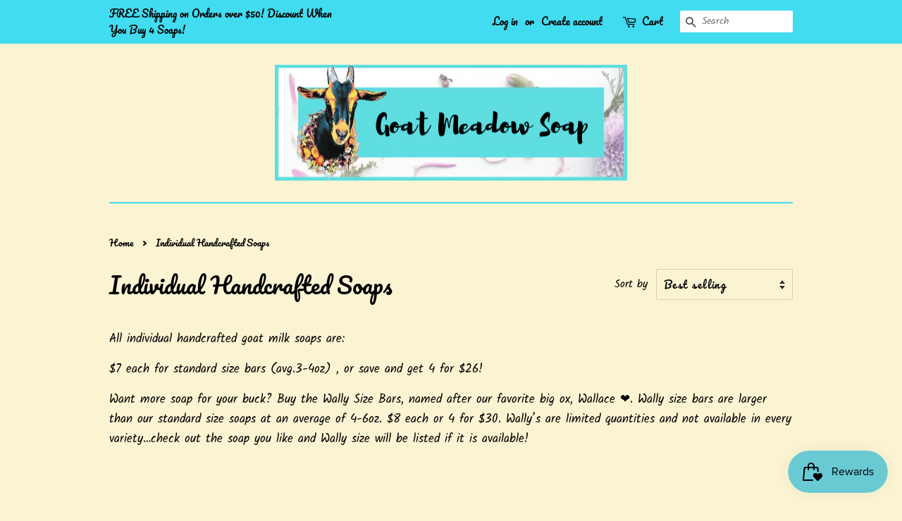

--- FILE ---
content_type: text/html; charset=utf-8
request_url: https://goatmeadowsoap.com/collections/handcrafted-goat-milk-soap
body_size: 23223
content:
<!doctype html>
<html class="no-js">
<head>

  <!-- Basic page needs ================================================== -->
  <meta charset="utf-8">
  <meta http-equiv="X-UA-Compatible" content="IE=edge,chrome=1">

  

  <!-- Title and description ================================================== -->
  <title>
  Individual Handcrafted Soaps &ndash; Goat Meadow Soap
  </title>

  
  <meta name="description" content="All individual handcrafted goat milk soaps are: $7 each for standard size bars (avg.3-4oz) , or save and get 4 for $26! Want more soap for your buck? Buy the Wally Size Bars, named after our favorite big ox, Wallace ❤️. Wally size bars are larger than our standard size soaps at an average of 4-6oz. $8 each or 4 for $30">
  

  <!-- Social meta ================================================== -->
  <!-- /snippets/social-meta-tags.liquid -->




<meta property="og:site_name" content="Goat Meadow Soap">
<meta property="og:url" content="https://goatmeadowsoap.com/collections/handcrafted-goat-milk-soap">
<meta property="og:title" content="Individual Handcrafted Soaps">
<meta property="og:type" content="product.group">
<meta property="og:description" content="All individual handcrafted goat milk soaps are: $7 each for standard size bars (avg.3-4oz) , or save and get 4 for $26! Want more soap for your buck? Buy the Wally Size Bars, named after our favorite big ox, Wallace ❤️. Wally size bars are larger than our standard size soaps at an average of 4-6oz. $8 each or 4 for $30">

<meta property="og:image" content="http://goatmeadowsoap.com/cdn/shop/collections/goatmilksoap_1200x1200.jpg?v=1620503864">
<meta property="og:image:secure_url" content="https://goatmeadowsoap.com/cdn/shop/collections/goatmilksoap_1200x1200.jpg?v=1620503864">


<meta name="twitter:card" content="summary_large_image">
<meta name="twitter:title" content="Individual Handcrafted Soaps">
<meta name="twitter:description" content="All individual handcrafted goat milk soaps are: $7 each for standard size bars (avg.3-4oz) , or save and get 4 for $26! Want more soap for your buck? Buy the Wally Size Bars, named after our favorite big ox, Wallace ❤️. Wally size bars are larger than our standard size soaps at an average of 4-6oz. $8 each or 4 for $30">


  <!-- Helpers ================================================== -->
  <link rel="canonical" href="https://goatmeadowsoap.com/collections/handcrafted-goat-milk-soap">
  <meta name="viewport" content="width=device-width,initial-scale=1">
  <meta name="theme-color" content="#41dcf0">

  <!-- CSS ================================================== -->
  <link href="//goatmeadowsoap.com/cdn/shop/t/9/assets/timber.scss.css?v=3902772044598779411759332708" rel="stylesheet" type="text/css" media="all" />
  <link href="//goatmeadowsoap.com/cdn/shop/t/9/assets/theme.scss.css?v=84461957426382719671759332708" rel="stylesheet" type="text/css" media="all" />

  <script>
    window.theme = window.theme || {};

    var theme = {
      strings: {
        addToCart: "Add to Cart",
        soldOut: "Sold Out",
        unavailable: "Unavailable",
        zoomClose: "Close (Esc)",
        zoomPrev: "Previous (Left arrow key)",
        zoomNext: "Next (Right arrow key)",
        addressError: "Error looking up that address",
        addressNoResults: "No results for that address",
        addressQueryLimit: "You have exceeded the Google API usage limit. Consider upgrading to a \u003ca href=\"https:\/\/developers.google.com\/maps\/premium\/usage-limits\"\u003ePremium Plan\u003c\/a\u003e.",
        authError: "There was a problem authenticating your Google Maps API Key."
      },
      settings: {
        // Adding some settings to allow the editor to update correctly when they are changed
        enableWideLayout: false,
        typeAccentTransform: false,
        typeAccentSpacing: true,
        baseFontSize: '17px',
        headerBaseFontSize: '32px',
        accentFontSize: '18px'
      },
      variables: {
        mediaQueryMedium: 'screen and (max-width: 768px)',
        bpSmall: false
      },
      moneyFormat: "${{amount}}"
    }

    document.documentElement.className = document.documentElement.className.replace('no-js', 'supports-js');
  </script>

  <!-- Header hook for plugins ================================================== -->
  <script>window.performance && window.performance.mark && window.performance.mark('shopify.content_for_header.start');</script><meta id="shopify-digital-wallet" name="shopify-digital-wallet" content="/7881228388/digital_wallets/dialog">
<meta name="shopify-checkout-api-token" content="67af0b1b95827f4dc036de0d86806d29">
<link rel="alternate" type="application/atom+xml" title="Feed" href="/collections/handcrafted-goat-milk-soap.atom" />
<link rel="alternate" type="application/json+oembed" href="https://goatmeadowsoap.com/collections/handcrafted-goat-milk-soap.oembed">
<script async="async" src="/checkouts/internal/preloads.js?locale=en-US"></script>
<link rel="preconnect" href="https://shop.app" crossorigin="anonymous">
<script async="async" src="https://shop.app/checkouts/internal/preloads.js?locale=en-US&shop_id=7881228388" crossorigin="anonymous"></script>
<script id="apple-pay-shop-capabilities" type="application/json">{"shopId":7881228388,"countryCode":"US","currencyCode":"USD","merchantCapabilities":["supports3DS"],"merchantId":"gid:\/\/shopify\/Shop\/7881228388","merchantName":"Goat Meadow Soap","requiredBillingContactFields":["postalAddress","email"],"requiredShippingContactFields":["postalAddress","email"],"shippingType":"shipping","supportedNetworks":["visa","masterCard","amex","discover","elo","jcb"],"total":{"type":"pending","label":"Goat Meadow Soap","amount":"1.00"},"shopifyPaymentsEnabled":true,"supportsSubscriptions":true}</script>
<script id="shopify-features" type="application/json">{"accessToken":"67af0b1b95827f4dc036de0d86806d29","betas":["rich-media-storefront-analytics"],"domain":"goatmeadowsoap.com","predictiveSearch":true,"shopId":7881228388,"locale":"en"}</script>
<script>var Shopify = Shopify || {};
Shopify.shop = "mastodon-farm.myshopify.com";
Shopify.locale = "en";
Shopify.currency = {"active":"USD","rate":"1.0"};
Shopify.country = "US";
Shopify.theme = {"name":"Minimal with Installments message","id":129432092843,"schema_name":"Minimal","schema_version":"11.7.13","theme_store_id":380,"role":"main"};
Shopify.theme.handle = "null";
Shopify.theme.style = {"id":null,"handle":null};
Shopify.cdnHost = "goatmeadowsoap.com/cdn";
Shopify.routes = Shopify.routes || {};
Shopify.routes.root = "/";</script>
<script type="module">!function(o){(o.Shopify=o.Shopify||{}).modules=!0}(window);</script>
<script>!function(o){function n(){var o=[];function n(){o.push(Array.prototype.slice.apply(arguments))}return n.q=o,n}var t=o.Shopify=o.Shopify||{};t.loadFeatures=n(),t.autoloadFeatures=n()}(window);</script>
<script>
  window.ShopifyPay = window.ShopifyPay || {};
  window.ShopifyPay.apiHost = "shop.app\/pay";
  window.ShopifyPay.redirectState = null;
</script>
<script id="shop-js-analytics" type="application/json">{"pageType":"collection"}</script>
<script defer="defer" async type="module" src="//goatmeadowsoap.com/cdn/shopifycloud/shop-js/modules/v2/client.init-shop-cart-sync_BT-GjEfc.en.esm.js"></script>
<script defer="defer" async type="module" src="//goatmeadowsoap.com/cdn/shopifycloud/shop-js/modules/v2/chunk.common_D58fp_Oc.esm.js"></script>
<script defer="defer" async type="module" src="//goatmeadowsoap.com/cdn/shopifycloud/shop-js/modules/v2/chunk.modal_xMitdFEc.esm.js"></script>
<script type="module">
  await import("//goatmeadowsoap.com/cdn/shopifycloud/shop-js/modules/v2/client.init-shop-cart-sync_BT-GjEfc.en.esm.js");
await import("//goatmeadowsoap.com/cdn/shopifycloud/shop-js/modules/v2/chunk.common_D58fp_Oc.esm.js");
await import("//goatmeadowsoap.com/cdn/shopifycloud/shop-js/modules/v2/chunk.modal_xMitdFEc.esm.js");

  window.Shopify.SignInWithShop?.initShopCartSync?.({"fedCMEnabled":true,"windoidEnabled":true});

</script>
<script>
  window.Shopify = window.Shopify || {};
  if (!window.Shopify.featureAssets) window.Shopify.featureAssets = {};
  window.Shopify.featureAssets['shop-js'] = {"shop-cart-sync":["modules/v2/client.shop-cart-sync_DZOKe7Ll.en.esm.js","modules/v2/chunk.common_D58fp_Oc.esm.js","modules/v2/chunk.modal_xMitdFEc.esm.js"],"init-fed-cm":["modules/v2/client.init-fed-cm_B6oLuCjv.en.esm.js","modules/v2/chunk.common_D58fp_Oc.esm.js","modules/v2/chunk.modal_xMitdFEc.esm.js"],"shop-cash-offers":["modules/v2/client.shop-cash-offers_D2sdYoxE.en.esm.js","modules/v2/chunk.common_D58fp_Oc.esm.js","modules/v2/chunk.modal_xMitdFEc.esm.js"],"shop-login-button":["modules/v2/client.shop-login-button_QeVjl5Y3.en.esm.js","modules/v2/chunk.common_D58fp_Oc.esm.js","modules/v2/chunk.modal_xMitdFEc.esm.js"],"pay-button":["modules/v2/client.pay-button_DXTOsIq6.en.esm.js","modules/v2/chunk.common_D58fp_Oc.esm.js","modules/v2/chunk.modal_xMitdFEc.esm.js"],"shop-button":["modules/v2/client.shop-button_DQZHx9pm.en.esm.js","modules/v2/chunk.common_D58fp_Oc.esm.js","modules/v2/chunk.modal_xMitdFEc.esm.js"],"avatar":["modules/v2/client.avatar_BTnouDA3.en.esm.js"],"init-windoid":["modules/v2/client.init-windoid_CR1B-cfM.en.esm.js","modules/v2/chunk.common_D58fp_Oc.esm.js","modules/v2/chunk.modal_xMitdFEc.esm.js"],"init-shop-for-new-customer-accounts":["modules/v2/client.init-shop-for-new-customer-accounts_C_vY_xzh.en.esm.js","modules/v2/client.shop-login-button_QeVjl5Y3.en.esm.js","modules/v2/chunk.common_D58fp_Oc.esm.js","modules/v2/chunk.modal_xMitdFEc.esm.js"],"init-shop-email-lookup-coordinator":["modules/v2/client.init-shop-email-lookup-coordinator_BI7n9ZSv.en.esm.js","modules/v2/chunk.common_D58fp_Oc.esm.js","modules/v2/chunk.modal_xMitdFEc.esm.js"],"init-shop-cart-sync":["modules/v2/client.init-shop-cart-sync_BT-GjEfc.en.esm.js","modules/v2/chunk.common_D58fp_Oc.esm.js","modules/v2/chunk.modal_xMitdFEc.esm.js"],"shop-toast-manager":["modules/v2/client.shop-toast-manager_DiYdP3xc.en.esm.js","modules/v2/chunk.common_D58fp_Oc.esm.js","modules/v2/chunk.modal_xMitdFEc.esm.js"],"init-customer-accounts":["modules/v2/client.init-customer-accounts_D9ZNqS-Q.en.esm.js","modules/v2/client.shop-login-button_QeVjl5Y3.en.esm.js","modules/v2/chunk.common_D58fp_Oc.esm.js","modules/v2/chunk.modal_xMitdFEc.esm.js"],"init-customer-accounts-sign-up":["modules/v2/client.init-customer-accounts-sign-up_iGw4briv.en.esm.js","modules/v2/client.shop-login-button_QeVjl5Y3.en.esm.js","modules/v2/chunk.common_D58fp_Oc.esm.js","modules/v2/chunk.modal_xMitdFEc.esm.js"],"shop-follow-button":["modules/v2/client.shop-follow-button_CqMgW2wH.en.esm.js","modules/v2/chunk.common_D58fp_Oc.esm.js","modules/v2/chunk.modal_xMitdFEc.esm.js"],"checkout-modal":["modules/v2/client.checkout-modal_xHeaAweL.en.esm.js","modules/v2/chunk.common_D58fp_Oc.esm.js","modules/v2/chunk.modal_xMitdFEc.esm.js"],"shop-login":["modules/v2/client.shop-login_D91U-Q7h.en.esm.js","modules/v2/chunk.common_D58fp_Oc.esm.js","modules/v2/chunk.modal_xMitdFEc.esm.js"],"lead-capture":["modules/v2/client.lead-capture_BJmE1dJe.en.esm.js","modules/v2/chunk.common_D58fp_Oc.esm.js","modules/v2/chunk.modal_xMitdFEc.esm.js"],"payment-terms":["modules/v2/client.payment-terms_Ci9AEqFq.en.esm.js","modules/v2/chunk.common_D58fp_Oc.esm.js","modules/v2/chunk.modal_xMitdFEc.esm.js"]};
</script>
<script>(function() {
  var isLoaded = false;
  function asyncLoad() {
    if (isLoaded) return;
    isLoaded = true;
    var urls = ["https:\/\/chimpstatic.com\/mcjs-connected\/js\/users\/22434cb4605c71d244101db90\/390120b019b19563d567627c4.js?shop=mastodon-farm.myshopify.com","https:\/\/js.smile.io\/v1\/smile-shopify.js?shop=mastodon-farm.myshopify.com","https:\/\/cdn-app.sealsubscriptions.com\/shopify\/public\/js\/sealsubscriptions.js?shop=mastodon-farm.myshopify.com"];
    for (var i = 0; i < urls.length; i++) {
      var s = document.createElement('script');
      s.type = 'text/javascript';
      s.async = true;
      s.src = urls[i];
      var x = document.getElementsByTagName('script')[0];
      x.parentNode.insertBefore(s, x);
    }
  };
  if(window.attachEvent) {
    window.attachEvent('onload', asyncLoad);
  } else {
    window.addEventListener('load', asyncLoad, false);
  }
})();</script>
<script id="__st">var __st={"a":7881228388,"offset":-18000,"reqid":"afe6f79a-15e8-4129-8330-9bcc7c630949-1769479644","pageurl":"goatmeadowsoap.com\/collections\/handcrafted-goat-milk-soap","u":"0340c3dfd100","p":"collection","rtyp":"collection","rid":104568127588};</script>
<script>window.ShopifyPaypalV4VisibilityTracking = true;</script>
<script id="captcha-bootstrap">!function(){'use strict';const t='contact',e='account',n='new_comment',o=[[t,t],['blogs',n],['comments',n],[t,'customer']],c=[[e,'customer_login'],[e,'guest_login'],[e,'recover_customer_password'],[e,'create_customer']],r=t=>t.map((([t,e])=>`form[action*='/${t}']:not([data-nocaptcha='true']) input[name='form_type'][value='${e}']`)).join(','),a=t=>()=>t?[...document.querySelectorAll(t)].map((t=>t.form)):[];function s(){const t=[...o],e=r(t);return a(e)}const i='password',u='form_key',d=['recaptcha-v3-token','g-recaptcha-response','h-captcha-response',i],f=()=>{try{return window.sessionStorage}catch{return}},m='__shopify_v',_=t=>t.elements[u];function p(t,e,n=!1){try{const o=window.sessionStorage,c=JSON.parse(o.getItem(e)),{data:r}=function(t){const{data:e,action:n}=t;return t[m]||n?{data:e,action:n}:{data:t,action:n}}(c);for(const[e,n]of Object.entries(r))t.elements[e]&&(t.elements[e].value=n);n&&o.removeItem(e)}catch(o){console.error('form repopulation failed',{error:o})}}const l='form_type',E='cptcha';function T(t){t.dataset[E]=!0}const w=window,h=w.document,L='Shopify',v='ce_forms',y='captcha';let A=!1;((t,e)=>{const n=(g='f06e6c50-85a8-45c8-87d0-21a2b65856fe',I='https://cdn.shopify.com/shopifycloud/storefront-forms-hcaptcha/ce_storefront_forms_captcha_hcaptcha.v1.5.2.iife.js',D={infoText:'Protected by hCaptcha',privacyText:'Privacy',termsText:'Terms'},(t,e,n)=>{const o=w[L][v],c=o.bindForm;if(c)return c(t,g,e,D).then(n);var r;o.q.push([[t,g,e,D],n]),r=I,A||(h.body.append(Object.assign(h.createElement('script'),{id:'captcha-provider',async:!0,src:r})),A=!0)});var g,I,D;w[L]=w[L]||{},w[L][v]=w[L][v]||{},w[L][v].q=[],w[L][y]=w[L][y]||{},w[L][y].protect=function(t,e){n(t,void 0,e),T(t)},Object.freeze(w[L][y]),function(t,e,n,w,h,L){const[v,y,A,g]=function(t,e,n){const i=e?o:[],u=t?c:[],d=[...i,...u],f=r(d),m=r(i),_=r(d.filter((([t,e])=>n.includes(e))));return[a(f),a(m),a(_),s()]}(w,h,L),I=t=>{const e=t.target;return e instanceof HTMLFormElement?e:e&&e.form},D=t=>v().includes(t);t.addEventListener('submit',(t=>{const e=I(t);if(!e)return;const n=D(e)&&!e.dataset.hcaptchaBound&&!e.dataset.recaptchaBound,o=_(e),c=g().includes(e)&&(!o||!o.value);(n||c)&&t.preventDefault(),c&&!n&&(function(t){try{if(!f())return;!function(t){const e=f();if(!e)return;const n=_(t);if(!n)return;const o=n.value;o&&e.removeItem(o)}(t);const e=Array.from(Array(32),(()=>Math.random().toString(36)[2])).join('');!function(t,e){_(t)||t.append(Object.assign(document.createElement('input'),{type:'hidden',name:u})),t.elements[u].value=e}(t,e),function(t,e){const n=f();if(!n)return;const o=[...t.querySelectorAll(`input[type='${i}']`)].map((({name:t})=>t)),c=[...d,...o],r={};for(const[a,s]of new FormData(t).entries())c.includes(a)||(r[a]=s);n.setItem(e,JSON.stringify({[m]:1,action:t.action,data:r}))}(t,e)}catch(e){console.error('failed to persist form',e)}}(e),e.submit())}));const S=(t,e)=>{t&&!t.dataset[E]&&(n(t,e.some((e=>e===t))),T(t))};for(const o of['focusin','change'])t.addEventListener(o,(t=>{const e=I(t);D(e)&&S(e,y())}));const B=e.get('form_key'),M=e.get(l),P=B&&M;t.addEventListener('DOMContentLoaded',(()=>{const t=y();if(P)for(const e of t)e.elements[l].value===M&&p(e,B);[...new Set([...A(),...v().filter((t=>'true'===t.dataset.shopifyCaptcha))])].forEach((e=>S(e,t)))}))}(h,new URLSearchParams(w.location.search),n,t,e,['guest_login'])})(!0,!0)}();</script>
<script integrity="sha256-4kQ18oKyAcykRKYeNunJcIwy7WH5gtpwJnB7kiuLZ1E=" data-source-attribution="shopify.loadfeatures" defer="defer" src="//goatmeadowsoap.com/cdn/shopifycloud/storefront/assets/storefront/load_feature-a0a9edcb.js" crossorigin="anonymous"></script>
<script crossorigin="anonymous" defer="defer" src="//goatmeadowsoap.com/cdn/shopifycloud/storefront/assets/shopify_pay/storefront-65b4c6d7.js?v=20250812"></script>
<script data-source-attribution="shopify.dynamic_checkout.dynamic.init">var Shopify=Shopify||{};Shopify.PaymentButton=Shopify.PaymentButton||{isStorefrontPortableWallets:!0,init:function(){window.Shopify.PaymentButton.init=function(){};var t=document.createElement("script");t.src="https://goatmeadowsoap.com/cdn/shopifycloud/portable-wallets/latest/portable-wallets.en.js",t.type="module",document.head.appendChild(t)}};
</script>
<script data-source-attribution="shopify.dynamic_checkout.buyer_consent">
  function portableWalletsHideBuyerConsent(e){var t=document.getElementById("shopify-buyer-consent"),n=document.getElementById("shopify-subscription-policy-button");t&&n&&(t.classList.add("hidden"),t.setAttribute("aria-hidden","true"),n.removeEventListener("click",e))}function portableWalletsShowBuyerConsent(e){var t=document.getElementById("shopify-buyer-consent"),n=document.getElementById("shopify-subscription-policy-button");t&&n&&(t.classList.remove("hidden"),t.removeAttribute("aria-hidden"),n.addEventListener("click",e))}window.Shopify?.PaymentButton&&(window.Shopify.PaymentButton.hideBuyerConsent=portableWalletsHideBuyerConsent,window.Shopify.PaymentButton.showBuyerConsent=portableWalletsShowBuyerConsent);
</script>
<script data-source-attribution="shopify.dynamic_checkout.cart.bootstrap">document.addEventListener("DOMContentLoaded",(function(){function t(){return document.querySelector("shopify-accelerated-checkout-cart, shopify-accelerated-checkout")}if(t())Shopify.PaymentButton.init();else{new MutationObserver((function(e,n){t()&&(Shopify.PaymentButton.init(),n.disconnect())})).observe(document.body,{childList:!0,subtree:!0})}}));
</script>
<link id="shopify-accelerated-checkout-styles" rel="stylesheet" media="screen" href="https://goatmeadowsoap.com/cdn/shopifycloud/portable-wallets/latest/accelerated-checkout-backwards-compat.css" crossorigin="anonymous">
<style id="shopify-accelerated-checkout-cart">
        #shopify-buyer-consent {
  margin-top: 1em;
  display: inline-block;
  width: 100%;
}

#shopify-buyer-consent.hidden {
  display: none;
}

#shopify-subscription-policy-button {
  background: none;
  border: none;
  padding: 0;
  text-decoration: underline;
  font-size: inherit;
  cursor: pointer;
}

#shopify-subscription-policy-button::before {
  box-shadow: none;
}

      </style>

<script>window.performance && window.performance.mark && window.performance.mark('shopify.content_for_header.end');</script>

  <script src="//goatmeadowsoap.com/cdn/shop/t/9/assets/jquery-2.2.3.min.js?v=58211863146907186831646757187" type="text/javascript"></script>

  <script src="//goatmeadowsoap.com/cdn/shop/t/9/assets/lazysizes.min.js?v=155223123402716617051646757187" async="async"></script>

  
  

<link href="https://monorail-edge.shopifysvc.com" rel="dns-prefetch">
<script>(function(){if ("sendBeacon" in navigator && "performance" in window) {try {var session_token_from_headers = performance.getEntriesByType('navigation')[0].serverTiming.find(x => x.name == '_s').description;} catch {var session_token_from_headers = undefined;}var session_cookie_matches = document.cookie.match(/_shopify_s=([^;]*)/);var session_token_from_cookie = session_cookie_matches && session_cookie_matches.length === 2 ? session_cookie_matches[1] : "";var session_token = session_token_from_headers || session_token_from_cookie || "";function handle_abandonment_event(e) {var entries = performance.getEntries().filter(function(entry) {return /monorail-edge.shopifysvc.com/.test(entry.name);});if (!window.abandonment_tracked && entries.length === 0) {window.abandonment_tracked = true;var currentMs = Date.now();var navigation_start = performance.timing.navigationStart;var payload = {shop_id: 7881228388,url: window.location.href,navigation_start,duration: currentMs - navigation_start,session_token,page_type: "collection"};window.navigator.sendBeacon("https://monorail-edge.shopifysvc.com/v1/produce", JSON.stringify({schema_id: "online_store_buyer_site_abandonment/1.1",payload: payload,metadata: {event_created_at_ms: currentMs,event_sent_at_ms: currentMs}}));}}window.addEventListener('pagehide', handle_abandonment_event);}}());</script>
<script id="web-pixels-manager-setup">(function e(e,d,r,n,o){if(void 0===o&&(o={}),!Boolean(null===(a=null===(i=window.Shopify)||void 0===i?void 0:i.analytics)||void 0===a?void 0:a.replayQueue)){var i,a;window.Shopify=window.Shopify||{};var t=window.Shopify;t.analytics=t.analytics||{};var s=t.analytics;s.replayQueue=[],s.publish=function(e,d,r){return s.replayQueue.push([e,d,r]),!0};try{self.performance.mark("wpm:start")}catch(e){}var l=function(){var e={modern:/Edge?\/(1{2}[4-9]|1[2-9]\d|[2-9]\d{2}|\d{4,})\.\d+(\.\d+|)|Firefox\/(1{2}[4-9]|1[2-9]\d|[2-9]\d{2}|\d{4,})\.\d+(\.\d+|)|Chrom(ium|e)\/(9{2}|\d{3,})\.\d+(\.\d+|)|(Maci|X1{2}).+ Version\/(15\.\d+|(1[6-9]|[2-9]\d|\d{3,})\.\d+)([,.]\d+|)( \(\w+\)|)( Mobile\/\w+|) Safari\/|Chrome.+OPR\/(9{2}|\d{3,})\.\d+\.\d+|(CPU[ +]OS|iPhone[ +]OS|CPU[ +]iPhone|CPU IPhone OS|CPU iPad OS)[ +]+(15[._]\d+|(1[6-9]|[2-9]\d|\d{3,})[._]\d+)([._]\d+|)|Android:?[ /-](13[3-9]|1[4-9]\d|[2-9]\d{2}|\d{4,})(\.\d+|)(\.\d+|)|Android.+Firefox\/(13[5-9]|1[4-9]\d|[2-9]\d{2}|\d{4,})\.\d+(\.\d+|)|Android.+Chrom(ium|e)\/(13[3-9]|1[4-9]\d|[2-9]\d{2}|\d{4,})\.\d+(\.\d+|)|SamsungBrowser\/([2-9]\d|\d{3,})\.\d+/,legacy:/Edge?\/(1[6-9]|[2-9]\d|\d{3,})\.\d+(\.\d+|)|Firefox\/(5[4-9]|[6-9]\d|\d{3,})\.\d+(\.\d+|)|Chrom(ium|e)\/(5[1-9]|[6-9]\d|\d{3,})\.\d+(\.\d+|)([\d.]+$|.*Safari\/(?![\d.]+ Edge\/[\d.]+$))|(Maci|X1{2}).+ Version\/(10\.\d+|(1[1-9]|[2-9]\d|\d{3,})\.\d+)([,.]\d+|)( \(\w+\)|)( Mobile\/\w+|) Safari\/|Chrome.+OPR\/(3[89]|[4-9]\d|\d{3,})\.\d+\.\d+|(CPU[ +]OS|iPhone[ +]OS|CPU[ +]iPhone|CPU IPhone OS|CPU iPad OS)[ +]+(10[._]\d+|(1[1-9]|[2-9]\d|\d{3,})[._]\d+)([._]\d+|)|Android:?[ /-](13[3-9]|1[4-9]\d|[2-9]\d{2}|\d{4,})(\.\d+|)(\.\d+|)|Mobile Safari.+OPR\/([89]\d|\d{3,})\.\d+\.\d+|Android.+Firefox\/(13[5-9]|1[4-9]\d|[2-9]\d{2}|\d{4,})\.\d+(\.\d+|)|Android.+Chrom(ium|e)\/(13[3-9]|1[4-9]\d|[2-9]\d{2}|\d{4,})\.\d+(\.\d+|)|Android.+(UC? ?Browser|UCWEB|U3)[ /]?(15\.([5-9]|\d{2,})|(1[6-9]|[2-9]\d|\d{3,})\.\d+)\.\d+|SamsungBrowser\/(5\.\d+|([6-9]|\d{2,})\.\d+)|Android.+MQ{2}Browser\/(14(\.(9|\d{2,})|)|(1[5-9]|[2-9]\d|\d{3,})(\.\d+|))(\.\d+|)|K[Aa][Ii]OS\/(3\.\d+|([4-9]|\d{2,})\.\d+)(\.\d+|)/},d=e.modern,r=e.legacy,n=navigator.userAgent;return n.match(d)?"modern":n.match(r)?"legacy":"unknown"}(),u="modern"===l?"modern":"legacy",c=(null!=n?n:{modern:"",legacy:""})[u],f=function(e){return[e.baseUrl,"/wpm","/b",e.hashVersion,"modern"===e.buildTarget?"m":"l",".js"].join("")}({baseUrl:d,hashVersion:r,buildTarget:u}),m=function(e){var d=e.version,r=e.bundleTarget,n=e.surface,o=e.pageUrl,i=e.monorailEndpoint;return{emit:function(e){var a=e.status,t=e.errorMsg,s=(new Date).getTime(),l=JSON.stringify({metadata:{event_sent_at_ms:s},events:[{schema_id:"web_pixels_manager_load/3.1",payload:{version:d,bundle_target:r,page_url:o,status:a,surface:n,error_msg:t},metadata:{event_created_at_ms:s}}]});if(!i)return console&&console.warn&&console.warn("[Web Pixels Manager] No Monorail endpoint provided, skipping logging."),!1;try{return self.navigator.sendBeacon.bind(self.navigator)(i,l)}catch(e){}var u=new XMLHttpRequest;try{return u.open("POST",i,!0),u.setRequestHeader("Content-Type","text/plain"),u.send(l),!0}catch(e){return console&&console.warn&&console.warn("[Web Pixels Manager] Got an unhandled error while logging to Monorail."),!1}}}}({version:r,bundleTarget:l,surface:e.surface,pageUrl:self.location.href,monorailEndpoint:e.monorailEndpoint});try{o.browserTarget=l,function(e){var d=e.src,r=e.async,n=void 0===r||r,o=e.onload,i=e.onerror,a=e.sri,t=e.scriptDataAttributes,s=void 0===t?{}:t,l=document.createElement("script"),u=document.querySelector("head"),c=document.querySelector("body");if(l.async=n,l.src=d,a&&(l.integrity=a,l.crossOrigin="anonymous"),s)for(var f in s)if(Object.prototype.hasOwnProperty.call(s,f))try{l.dataset[f]=s[f]}catch(e){}if(o&&l.addEventListener("load",o),i&&l.addEventListener("error",i),u)u.appendChild(l);else{if(!c)throw new Error("Did not find a head or body element to append the script");c.appendChild(l)}}({src:f,async:!0,onload:function(){if(!function(){var e,d;return Boolean(null===(d=null===(e=window.Shopify)||void 0===e?void 0:e.analytics)||void 0===d?void 0:d.initialized)}()){var d=window.webPixelsManager.init(e)||void 0;if(d){var r=window.Shopify.analytics;r.replayQueue.forEach((function(e){var r=e[0],n=e[1],o=e[2];d.publishCustomEvent(r,n,o)})),r.replayQueue=[],r.publish=d.publishCustomEvent,r.visitor=d.visitor,r.initialized=!0}}},onerror:function(){return m.emit({status:"failed",errorMsg:"".concat(f," has failed to load")})},sri:function(e){var d=/^sha384-[A-Za-z0-9+/=]+$/;return"string"==typeof e&&d.test(e)}(c)?c:"",scriptDataAttributes:o}),m.emit({status:"loading"})}catch(e){m.emit({status:"failed",errorMsg:(null==e?void 0:e.message)||"Unknown error"})}}})({shopId: 7881228388,storefrontBaseUrl: "https://goatmeadowsoap.com",extensionsBaseUrl: "https://extensions.shopifycdn.com/cdn/shopifycloud/web-pixels-manager",monorailEndpoint: "https://monorail-edge.shopifysvc.com/unstable/produce_batch",surface: "storefront-renderer",enabledBetaFlags: ["2dca8a86"],webPixelsConfigList: [{"id":"shopify-app-pixel","configuration":"{}","eventPayloadVersion":"v1","runtimeContext":"STRICT","scriptVersion":"0450","apiClientId":"shopify-pixel","type":"APP","privacyPurposes":["ANALYTICS","MARKETING"]},{"id":"shopify-custom-pixel","eventPayloadVersion":"v1","runtimeContext":"LAX","scriptVersion":"0450","apiClientId":"shopify-pixel","type":"CUSTOM","privacyPurposes":["ANALYTICS","MARKETING"]}],isMerchantRequest: false,initData: {"shop":{"name":"Goat Meadow Soap","paymentSettings":{"currencyCode":"USD"},"myshopifyDomain":"mastodon-farm.myshopify.com","countryCode":"US","storefrontUrl":"https:\/\/goatmeadowsoap.com"},"customer":null,"cart":null,"checkout":null,"productVariants":[],"purchasingCompany":null},},"https://goatmeadowsoap.com/cdn","fcfee988w5aeb613cpc8e4bc33m6693e112",{"modern":"","legacy":""},{"shopId":"7881228388","storefrontBaseUrl":"https:\/\/goatmeadowsoap.com","extensionBaseUrl":"https:\/\/extensions.shopifycdn.com\/cdn\/shopifycloud\/web-pixels-manager","surface":"storefront-renderer","enabledBetaFlags":"[\"2dca8a86\"]","isMerchantRequest":"false","hashVersion":"fcfee988w5aeb613cpc8e4bc33m6693e112","publish":"custom","events":"[[\"page_viewed\",{}],[\"collection_viewed\",{\"collection\":{\"id\":\"104568127588\",\"title\":\"Individual Handcrafted Soaps\",\"productVariants\":[{\"price\":{\"amount\":8.0,\"currencyCode\":\"USD\"},\"product\":{\"title\":\"Wally’s Chunky Soap Bars\",\"vendor\":\"Goat Meadow Soap\",\"id\":\"6095987572907\",\"untranslatedTitle\":\"Wally’s Chunky Soap Bars\",\"url\":\"\/products\/on-sale-chunky-bar-soap\",\"type\":\"\"},\"id\":\"45806440415403\",\"image\":{\"src\":\"\/\/goatmeadowsoap.com\/cdn\/shop\/products\/B9315DC0-4AA2-453F-918E-482170CFCBC2.jpg?v=1647115720\"},\"sku\":null,\"title\":\"Milk \u0026 Honey\",\"untranslatedTitle\":\"Milk \u0026 Honey\"},{\"price\":{\"amount\":7.0,\"currencyCode\":\"USD\"},\"product\":{\"title\":\"Summer Dreams\",\"vendor\":\"Goat Meadow Soap\",\"id\":\"7439004729515\",\"untranslatedTitle\":\"Summer Dreams\",\"url\":\"\/products\/summer-dreams\",\"type\":\"\"},\"id\":\"42272727367851\",\"image\":{\"src\":\"\/\/goatmeadowsoap.com\/cdn\/shop\/products\/EAA6EFE4-493F-4240-B20F-23505CEA01FC.jpg?v=1662346088\"},\"sku\":\"\",\"title\":\"Standard Bar (3-5oz)\",\"untranslatedTitle\":\"Standard Bar (3-5oz)\"},{\"price\":{\"amount\":7.0,\"currencyCode\":\"USD\"},\"product\":{\"title\":\"'Toes in the Sand' Lake Michigan Soap\",\"vendor\":\"Goat Meadow Soap\",\"id\":\"6751752257707\",\"untranslatedTitle\":\"'Toes in the Sand' Lake Michigan Soap\",\"url\":\"\/products\/great-lakes-soap\",\"type\":\"\"},\"id\":\"41480208023723\",\"image\":{\"src\":\"\/\/goatmeadowsoap.com\/cdn\/shop\/products\/95EFC471-98BB-408E-BB06-98FFD51F7A33.jpg?v=1662319005\"},\"sku\":\"\",\"title\":\"Standard Soap Bar (3-5oz)\",\"untranslatedTitle\":\"Standard Soap Bar (3-5oz)\"},{\"price\":{\"amount\":7.0,\"currencyCode\":\"USD\"},\"product\":{\"title\":\"Happy Hen Lemongrass\",\"vendor\":\"Goat Meadow Soap\",\"id\":\"7286364274859\",\"untranslatedTitle\":\"Happy Hen Lemongrass\",\"url\":\"\/products\/happy-hen-lemongrass\",\"type\":\"\"},\"id\":\"42121387016363\",\"image\":{\"src\":\"\/\/goatmeadowsoap.com\/cdn\/shop\/products\/D81651FD-03FB-47F2-BF4D-D5A97A45DEAF.jpg?v=1662316724\"},\"sku\":\"\",\"title\":\"Standard Bar (3-4oz)\",\"untranslatedTitle\":\"Standard Bar (3-4oz)\"},{\"price\":{\"amount\":7.0,\"currencyCode\":\"USD\"},\"product\":{\"title\":\"First Snow\",\"vendor\":\"Goat Meadow Soap\",\"id\":\"7681693974699\",\"untranslatedTitle\":\"First Snow\",\"url\":\"\/products\/first-snow\",\"type\":\"\"},\"id\":\"43338625712299\",\"image\":{\"src\":\"\/\/goatmeadowsoap.com\/cdn\/shop\/files\/13137E01-6B28-4956-AE38-52ED46DC1E4F.jpg?v=1689258279\"},\"sku\":\"\",\"title\":\"Standard Bar (3-5oz)\",\"untranslatedTitle\":\"Standard Bar (3-5oz)\"},{\"price\":{\"amount\":7.0,\"currencyCode\":\"USD\"},\"product\":{\"title\":\"Guy Approved Soaps\",\"vendor\":\"Goat Meadow Soap\",\"id\":\"7759314124971\",\"untranslatedTitle\":\"Guy Approved Soaps\",\"url\":\"\/products\/guy-approved-soaps\",\"type\":\"\"},\"id\":\"45903200354475\",\"image\":{\"src\":\"\/\/goatmeadowsoap.com\/cdn\/shop\/files\/IMG_1752.jpg?v=1697465802\"},\"sku\":null,\"title\":\"True Grit\",\"untranslatedTitle\":\"True Grit\"},{\"price\":{\"amount\":15.0,\"currencyCode\":\"USD\"},\"product\":{\"title\":\"Soap Starter Set\",\"vendor\":\"Goat Meadow Soap\",\"id\":\"7796167278763\",\"untranslatedTitle\":\"Soap Starter Set\",\"url\":\"\/products\/one-soap-gift-set\",\"type\":\"\"},\"id\":\"45615557640363\",\"image\":{\"src\":\"\/\/goatmeadowsoap.com\/cdn\/shop\/files\/5FBEED53-C80A-41FC-B7D4-60367D54980F.jpg?v=1726969965\"},\"sku\":null,\"title\":\"Honey \u0026 Oats\",\"untranslatedTitle\":\"Honey \u0026 Oats\"},{\"price\":{\"amount\":7.0,\"currencyCode\":\"USD\"},\"product\":{\"title\":\"Rosemary Lavender Loofah Soap\",\"vendor\":\"Goat Meadow Soap\",\"id\":\"7573228322987\",\"untranslatedTitle\":\"Rosemary Lavender Loofah Soap\",\"url\":\"\/products\/tangerine-mint-louffah-soap\",\"type\":\"\"},\"id\":\"42499308224683\",\"image\":{\"src\":\"\/\/goatmeadowsoap.com\/cdn\/shop\/products\/589C29AD-8A14-47B9-BB37-86DAA0C5C153.jpg?v=1675273249\"},\"sku\":\"\",\"title\":\"Standard Size Bar (3-5oz)\",\"untranslatedTitle\":\"Standard Size Bar (3-5oz)\"},{\"price\":{\"amount\":7.0,\"currencyCode\":\"USD\"},\"product\":{\"title\":\"Peach Apricot Scrub\",\"vendor\":\"Goat Meadow Soap\",\"id\":\"7809012957355\",\"untranslatedTitle\":\"Peach Apricot Scrub\",\"url\":\"\/products\/peach-apricot-scrub\",\"type\":\"\"},\"id\":\"43196036939947\",\"image\":{\"src\":\"\/\/goatmeadowsoap.com\/cdn\/shop\/files\/B56A9FEF-E7F1-4838-9520-554AEC7F25E8.jpg?v=1700835525\"},\"sku\":\"\",\"title\":\"Standard Size Bar (3-4oz)\",\"untranslatedTitle\":\"Standard Size Bar (3-4oz)\"},{\"price\":{\"amount\":7.0,\"currencyCode\":\"USD\"},\"product\":{\"title\":\"Sandalwood\",\"vendor\":\"Goat Meadow Soap\",\"id\":\"8307707576491\",\"untranslatedTitle\":\"Sandalwood\",\"url\":\"\/products\/sandalwood\",\"type\":\"\"},\"id\":\"44781938245803\",\"image\":{\"src\":\"\/\/goatmeadowsoap.com\/cdn\/shop\/files\/FullSizeRender_8a57e890-a31b-4f3c-b85c-d80b02cb28e9.jpg?v=1734201945\"},\"sku\":null,\"title\":\"Default Title\",\"untranslatedTitle\":\"Default Title\"},{\"price\":{\"amount\":7.0,\"currencyCode\":\"USD\"},\"product\":{\"title\":\"Honey \u0026 Oats\",\"vendor\":\"Goat Meadow Soap\",\"id\":\"8437168406699\",\"untranslatedTitle\":\"Honey \u0026 Oats\",\"url\":\"\/products\/honey-oats\",\"type\":\"\"},\"id\":\"45247040585899\",\"image\":{\"src\":\"\/\/goatmeadowsoap.com\/cdn\/shop\/files\/FullSizeRender_0fafe07f-2a4c-4d52-9339-b34a1e230b9c.jpg?v=1749570805\"},\"sku\":null,\"title\":\"Default Title\",\"untranslatedTitle\":\"Default Title\"},{\"price\":{\"amount\":7.0,\"currencyCode\":\"USD\"},\"product\":{\"title\":\"Apple Cinnamon 🍎\",\"vendor\":\"Goat Meadow Soap\",\"id\":\"7815443644587\",\"untranslatedTitle\":\"Apple Cinnamon 🍎\",\"url\":\"\/products\/apple-cinnamon-%F0%9F%8D%8E\",\"type\":\"\"},\"id\":\"43220930494635\",\"image\":{\"src\":\"\/\/goatmeadowsoap.com\/cdn\/shop\/files\/FullSizeRender_7a05c70e-876a-4714-8cd4-b873d3fcda71.jpg?v=1765983028\"},\"sku\":\"\",\"title\":\"Standard Size Bar (3-4oz)\",\"untranslatedTitle\":\"Standard Size Bar (3-4oz)\"},{\"price\":{\"amount\":7.0,\"currencyCode\":\"USD\"},\"product\":{\"title\":\"Milk \u0026 Honey\",\"vendor\":\"Goat Meadow Soap\",\"id\":\"8483805266091\",\"untranslatedTitle\":\"Milk \u0026 Honey\",\"url\":\"\/products\/milk-honey\",\"type\":\"\"},\"id\":\"45461096005803\",\"image\":{\"src\":\"\/\/goatmeadowsoap.com\/cdn\/shop\/files\/FullSizeRender_d70d9e25-aca9-40ce-a67f-f5fbe07ceaf2.jpg?v=1753901783\"},\"sku\":null,\"title\":\"Default Title\",\"untranslatedTitle\":\"Default Title\"},{\"price\":{\"amount\":7.0,\"currencyCode\":\"USD\"},\"product\":{\"title\":\"Cranberry Delight\",\"vendor\":\"Goat Meadow Soap\",\"id\":\"8613827182763\",\"untranslatedTitle\":\"Cranberry Delight\",\"url\":\"\/products\/cranberry-delight\",\"type\":\"\"},\"id\":\"45971045187755\",\"image\":{\"src\":\"\/\/goatmeadowsoap.com\/cdn\/shop\/files\/FullSizeRender_9d0611a3-b346-41ed-bf7b-357d4c47a8a7.jpg?v=1765945001\"},\"sku\":null,\"title\":\"Default Title\",\"untranslatedTitle\":\"Default Title\"}]}}]]"});</script><script>
  window.ShopifyAnalytics = window.ShopifyAnalytics || {};
  window.ShopifyAnalytics.meta = window.ShopifyAnalytics.meta || {};
  window.ShopifyAnalytics.meta.currency = 'USD';
  var meta = {"products":[{"id":6095987572907,"gid":"gid:\/\/shopify\/Product\/6095987572907","vendor":"Goat Meadow Soap","type":"","handle":"on-sale-chunky-bar-soap","variants":[{"id":45806440415403,"price":800,"name":"Wally’s Chunky Soap Bars - Milk \u0026 Honey","public_title":"Milk \u0026 Honey","sku":null},{"id":45806440448171,"price":800,"name":"Wally’s Chunky Soap Bars - Honey \u0026 Oats","public_title":"Honey \u0026 Oats","sku":null},{"id":45842488590507,"price":800,"name":"Wally’s Chunky Soap Bars - Peach Apricot Scrub","public_title":"Peach Apricot Scrub","sku":null},{"id":45973110620331,"price":800,"name":"Wally’s Chunky Soap Bars - Cranberry Delight","public_title":"Cranberry Delight","sku":null},{"id":45973110653099,"price":800,"name":"Wally’s Chunky Soap Bars - Apple Cinnamon","public_title":"Apple Cinnamon","sku":null},{"id":45973111406763,"price":800,"name":"Wally’s Chunky Soap Bars - Happy Hen Lemongrass","public_title":"Happy Hen Lemongrass","sku":null},{"id":45977964183723,"price":800,"name":"Wally’s Chunky Soap Bars - First Snow","public_title":"First Snow","sku":null},{"id":45977964708011,"price":800,"name":"Wally’s Chunky Soap Bars - Rosemary Lavender Loofah","public_title":"Rosemary Lavender Loofah","sku":null},{"id":45977965527211,"price":800,"name":"Wally’s Chunky Soap Bars - Pumpkin Spice","public_title":"Pumpkin Spice","sku":null},{"id":46041162350763,"price":800,"name":"Wally’s Chunky Soap Bars - Secret Garden","public_title":"Secret Garden","sku":null},{"id":46087388233899,"price":800,"name":"Wally’s Chunky Soap Bars - Lavender Rose","public_title":"Lavender Rose","sku":null}],"remote":false},{"id":7439004729515,"gid":"gid:\/\/shopify\/Product\/7439004729515","vendor":"Goat Meadow Soap","type":"","handle":"summer-dreams","variants":[{"id":42272727367851,"price":700,"name":"Summer Dreams - Standard Bar (3-5oz)","public_title":"Standard Bar (3-5oz)","sku":""}],"remote":false},{"id":6751752257707,"gid":"gid:\/\/shopify\/Product\/6751752257707","vendor":"Goat Meadow Soap","type":"","handle":"great-lakes-soap","variants":[{"id":41480208023723,"price":700,"name":"'Toes in the Sand' Lake Michigan Soap - Standard Soap Bar (3-5oz)","public_title":"Standard Soap Bar (3-5oz)","sku":""}],"remote":false},{"id":7286364274859,"gid":"gid:\/\/shopify\/Product\/7286364274859","vendor":"Goat Meadow Soap","type":"","handle":"happy-hen-lemongrass","variants":[{"id":42121387016363,"price":700,"name":"Happy Hen Lemongrass - Standard Bar (3-4oz)","public_title":"Standard Bar (3-4oz)","sku":""}],"remote":false},{"id":7681693974699,"gid":"gid:\/\/shopify\/Product\/7681693974699","vendor":"Goat Meadow Soap","type":"","handle":"first-snow","variants":[{"id":43338625712299,"price":700,"name":"First Snow - Standard Bar (3-5oz)","public_title":"Standard Bar (3-5oz)","sku":""}],"remote":false},{"id":7759314124971,"gid":"gid:\/\/shopify\/Product\/7759314124971","vendor":"Goat Meadow Soap","type":"","handle":"guy-approved-soaps","variants":[{"id":45903200354475,"price":700,"name":"Guy Approved Soaps - True Grit","public_title":"True Grit","sku":null}],"remote":false},{"id":7796167278763,"gid":"gid:\/\/shopify\/Product\/7796167278763","vendor":"Goat Meadow Soap","type":"","handle":"one-soap-gift-set","variants":[{"id":45615557640363,"price":1500,"name":"Soap Starter Set - Honey \u0026 Oats","public_title":"Honey \u0026 Oats","sku":null},{"id":45725162012843,"price":1500,"name":"Soap Starter Set - First Snow","public_title":"First Snow","sku":null},{"id":45743702802603,"price":1500,"name":"Soap Starter Set - Summer Dreams","public_title":"Summer Dreams","sku":null},{"id":45743702835371,"price":1500,"name":"Soap Starter Set - Sandalwood","public_title":"Sandalwood","sku":null},{"id":45815366746283,"price":1500,"name":"Soap Starter Set - Milk \u0026 Honey","public_title":"Milk \u0026 Honey","sku":null},{"id":45842490818731,"price":1500,"name":"Soap Starter Set - Peach Apricot Scrub","public_title":"Peach Apricot Scrub","sku":null},{"id":45886771396779,"price":1500,"name":"Soap Starter Set - Rosemary Lavender Loofah","public_title":"Rosemary Lavender Loofah","sku":null},{"id":45903263563947,"price":1500,"name":"Soap Starter Set - Happy Hen Lemongrass","public_title":"Happy Hen Lemongrass","sku":null},{"id":45903263596715,"price":1500,"name":"Soap Starter Set - True Grit","public_title":"True Grit","sku":null},{"id":45903268118699,"price":1500,"name":"Soap Starter Set - Toes in the Sand","public_title":"Toes in the Sand","sku":null},{"id":45973109211307,"price":1500,"name":"Soap Starter Set - Apple Cinnamon","public_title":"Apple Cinnamon","sku":null},{"id":45973109309611,"price":1500,"name":"Soap Starter Set - Cranberry Delight","public_title":"Cranberry Delight","sku":null},{"id":46087387349163,"price":1500,"name":"Soap Starter Set - Lavender Rose","public_title":"Lavender Rose","sku":null}],"remote":false},{"id":7573228322987,"gid":"gid:\/\/shopify\/Product\/7573228322987","vendor":"Goat Meadow Soap","type":"","handle":"tangerine-mint-louffah-soap","variants":[{"id":42499308224683,"price":700,"name":"Rosemary Lavender Loofah Soap - Standard Size Bar (3-5oz)","public_title":"Standard Size Bar (3-5oz)","sku":""}],"remote":false},{"id":7809012957355,"gid":"gid:\/\/shopify\/Product\/7809012957355","vendor":"Goat Meadow Soap","type":"","handle":"peach-apricot-scrub","variants":[{"id":43196036939947,"price":700,"name":"Peach Apricot Scrub - Standard Size Bar (3-4oz)","public_title":"Standard Size Bar (3-4oz)","sku":""}],"remote":false},{"id":8307707576491,"gid":"gid:\/\/shopify\/Product\/8307707576491","vendor":"Goat Meadow Soap","type":"","handle":"sandalwood","variants":[{"id":44781938245803,"price":700,"name":"Sandalwood","public_title":null,"sku":null}],"remote":false},{"id":8437168406699,"gid":"gid:\/\/shopify\/Product\/8437168406699","vendor":"Goat Meadow Soap","type":"","handle":"honey-oats","variants":[{"id":45247040585899,"price":700,"name":"Honey \u0026 Oats","public_title":null,"sku":null}],"remote":false},{"id":7815443644587,"gid":"gid:\/\/shopify\/Product\/7815443644587","vendor":"Goat Meadow Soap","type":"","handle":"apple-cinnamon-🍎","variants":[{"id":43220930494635,"price":700,"name":"Apple Cinnamon 🍎 - Standard Size Bar (3-4oz)","public_title":"Standard Size Bar (3-4oz)","sku":""}],"remote":false},{"id":8483805266091,"gid":"gid:\/\/shopify\/Product\/8483805266091","vendor":"Goat Meadow Soap","type":"","handle":"milk-honey","variants":[{"id":45461096005803,"price":700,"name":"Milk \u0026 Honey","public_title":null,"sku":null}],"remote":false},{"id":8613827182763,"gid":"gid:\/\/shopify\/Product\/8613827182763","vendor":"Goat Meadow Soap","type":"","handle":"cranberry-delight","variants":[{"id":45971045187755,"price":700,"name":"Cranberry Delight","public_title":null,"sku":null}],"remote":false}],"page":{"pageType":"collection","resourceType":"collection","resourceId":104568127588,"requestId":"afe6f79a-15e8-4129-8330-9bcc7c630949-1769479644"}};
  for (var attr in meta) {
    window.ShopifyAnalytics.meta[attr] = meta[attr];
  }
</script>
<script class="analytics">
  (function () {
    var customDocumentWrite = function(content) {
      var jquery = null;

      if (window.jQuery) {
        jquery = window.jQuery;
      } else if (window.Checkout && window.Checkout.$) {
        jquery = window.Checkout.$;
      }

      if (jquery) {
        jquery('body').append(content);
      }
    };

    var hasLoggedConversion = function(token) {
      if (token) {
        return document.cookie.indexOf('loggedConversion=' + token) !== -1;
      }
      return false;
    }

    var setCookieIfConversion = function(token) {
      if (token) {
        var twoMonthsFromNow = new Date(Date.now());
        twoMonthsFromNow.setMonth(twoMonthsFromNow.getMonth() + 2);

        document.cookie = 'loggedConversion=' + token + '; expires=' + twoMonthsFromNow;
      }
    }

    var trekkie = window.ShopifyAnalytics.lib = window.trekkie = window.trekkie || [];
    if (trekkie.integrations) {
      return;
    }
    trekkie.methods = [
      'identify',
      'page',
      'ready',
      'track',
      'trackForm',
      'trackLink'
    ];
    trekkie.factory = function(method) {
      return function() {
        var args = Array.prototype.slice.call(arguments);
        args.unshift(method);
        trekkie.push(args);
        return trekkie;
      };
    };
    for (var i = 0; i < trekkie.methods.length; i++) {
      var key = trekkie.methods[i];
      trekkie[key] = trekkie.factory(key);
    }
    trekkie.load = function(config) {
      trekkie.config = config || {};
      trekkie.config.initialDocumentCookie = document.cookie;
      var first = document.getElementsByTagName('script')[0];
      var script = document.createElement('script');
      script.type = 'text/javascript';
      script.onerror = function(e) {
        var scriptFallback = document.createElement('script');
        scriptFallback.type = 'text/javascript';
        scriptFallback.onerror = function(error) {
                var Monorail = {
      produce: function produce(monorailDomain, schemaId, payload) {
        var currentMs = new Date().getTime();
        var event = {
          schema_id: schemaId,
          payload: payload,
          metadata: {
            event_created_at_ms: currentMs,
            event_sent_at_ms: currentMs
          }
        };
        return Monorail.sendRequest("https://" + monorailDomain + "/v1/produce", JSON.stringify(event));
      },
      sendRequest: function sendRequest(endpointUrl, payload) {
        // Try the sendBeacon API
        if (window && window.navigator && typeof window.navigator.sendBeacon === 'function' && typeof window.Blob === 'function' && !Monorail.isIos12()) {
          var blobData = new window.Blob([payload], {
            type: 'text/plain'
          });

          if (window.navigator.sendBeacon(endpointUrl, blobData)) {
            return true;
          } // sendBeacon was not successful

        } // XHR beacon

        var xhr = new XMLHttpRequest();

        try {
          xhr.open('POST', endpointUrl);
          xhr.setRequestHeader('Content-Type', 'text/plain');
          xhr.send(payload);
        } catch (e) {
          console.log(e);
        }

        return false;
      },
      isIos12: function isIos12() {
        return window.navigator.userAgent.lastIndexOf('iPhone; CPU iPhone OS 12_') !== -1 || window.navigator.userAgent.lastIndexOf('iPad; CPU OS 12_') !== -1;
      }
    };
    Monorail.produce('monorail-edge.shopifysvc.com',
      'trekkie_storefront_load_errors/1.1',
      {shop_id: 7881228388,
      theme_id: 129432092843,
      app_name: "storefront",
      context_url: window.location.href,
      source_url: "//goatmeadowsoap.com/cdn/s/trekkie.storefront.a804e9514e4efded663580eddd6991fcc12b5451.min.js"});

        };
        scriptFallback.async = true;
        scriptFallback.src = '//goatmeadowsoap.com/cdn/s/trekkie.storefront.a804e9514e4efded663580eddd6991fcc12b5451.min.js';
        first.parentNode.insertBefore(scriptFallback, first);
      };
      script.async = true;
      script.src = '//goatmeadowsoap.com/cdn/s/trekkie.storefront.a804e9514e4efded663580eddd6991fcc12b5451.min.js';
      first.parentNode.insertBefore(script, first);
    };
    trekkie.load(
      {"Trekkie":{"appName":"storefront","development":false,"defaultAttributes":{"shopId":7881228388,"isMerchantRequest":null,"themeId":129432092843,"themeCityHash":"15668376671801054351","contentLanguage":"en","currency":"USD","eventMetadataId":"561a24b7-3934-4ef3-9be9-d644b5e96104"},"isServerSideCookieWritingEnabled":true,"monorailRegion":"shop_domain","enabledBetaFlags":["65f19447"]},"Session Attribution":{},"S2S":{"facebookCapiEnabled":false,"source":"trekkie-storefront-renderer","apiClientId":580111}}
    );

    var loaded = false;
    trekkie.ready(function() {
      if (loaded) return;
      loaded = true;

      window.ShopifyAnalytics.lib = window.trekkie;

      var originalDocumentWrite = document.write;
      document.write = customDocumentWrite;
      try { window.ShopifyAnalytics.merchantGoogleAnalytics.call(this); } catch(error) {};
      document.write = originalDocumentWrite;

      window.ShopifyAnalytics.lib.page(null,{"pageType":"collection","resourceType":"collection","resourceId":104568127588,"requestId":"afe6f79a-15e8-4129-8330-9bcc7c630949-1769479644","shopifyEmitted":true});

      var match = window.location.pathname.match(/checkouts\/(.+)\/(thank_you|post_purchase)/)
      var token = match? match[1]: undefined;
      if (!hasLoggedConversion(token)) {
        setCookieIfConversion(token);
        window.ShopifyAnalytics.lib.track("Viewed Product Category",{"currency":"USD","category":"Collection: handcrafted-goat-milk-soap","collectionName":"handcrafted-goat-milk-soap","collectionId":104568127588,"nonInteraction":true},undefined,undefined,{"shopifyEmitted":true});
      }
    });


        var eventsListenerScript = document.createElement('script');
        eventsListenerScript.async = true;
        eventsListenerScript.src = "//goatmeadowsoap.com/cdn/shopifycloud/storefront/assets/shop_events_listener-3da45d37.js";
        document.getElementsByTagName('head')[0].appendChild(eventsListenerScript);

})();</script>
<script
  defer
  src="https://goatmeadowsoap.com/cdn/shopifycloud/perf-kit/shopify-perf-kit-3.0.4.min.js"
  data-application="storefront-renderer"
  data-shop-id="7881228388"
  data-render-region="gcp-us-east1"
  data-page-type="collection"
  data-theme-instance-id="129432092843"
  data-theme-name="Minimal"
  data-theme-version="11.7.13"
  data-monorail-region="shop_domain"
  data-resource-timing-sampling-rate="10"
  data-shs="true"
  data-shs-beacon="true"
  data-shs-export-with-fetch="true"
  data-shs-logs-sample-rate="1"
  data-shs-beacon-endpoint="https://goatmeadowsoap.com/api/collect"
></script>
</head>

<body id="individual-handcrafted-soaps" class="template-collection">

  <div id="shopify-section-header" class="shopify-section"><style>
  .logo__image-wrapper {
    max-width: 500px;
  }
  /*================= If logo is above navigation ================== */
  
    .site-nav {
      
        border-top: 1px solid #41dcf0;
        border-bottom: 1px solid #41dcf0;
      
      margin-top: 30px;
    }

    
      .logo__image-wrapper {
        margin: 0 auto;
      }
    
  

  /*============ If logo is on the same line as navigation ============ */
  


  
</style>

<div data-section-id="header" data-section-type="header-section">
  <div class="header-bar">
    <div class="wrapper medium-down--hide">
      <div class="post-large--display-table">

        
          <div class="header-bar__left post-large--display-table-cell">

            

            

            
              <div class="header-bar__module header-bar__message">
                
                  FREE Shipping on Orders over $50!  Discount When You Buy 4 Soaps!
                
              </div>
            

          </div>
        

        <div class="header-bar__right post-large--display-table-cell">

          
            <ul class="header-bar__module header-bar__module--list">
              
                <li>
                  <a href="https://goatmeadowsoap.com/customer_authentication/redirect?locale=en&amp;region_country=US" id="customer_login_link">Log in</a>
                </li>
                <li>or</li>
                <li>
                  <a href="https://shopify.com/7881228388/account?locale=en" id="customer_register_link">Create account</a>
                </li>
              
            </ul>
          

          <div class="header-bar__module">
            <span class="header-bar__sep" aria-hidden="true"></span>
            <a href="/cart" class="cart-page-link">
              <span class="icon icon-cart header-bar__cart-icon" aria-hidden="true"></span>
            </a>
          </div>

          <div class="header-bar__module">
            <a href="/cart" class="cart-page-link">
              Cart
              <span class="cart-count header-bar__cart-count hidden-count">0</span>
            </a>
          </div>

          
            
              <div class="header-bar__module header-bar__search">
                


  <form action="/search" method="get" class="header-bar__search-form clearfix" role="search">
    
    <button type="submit" class="btn btn--search icon-fallback-text header-bar__search-submit">
      <span class="icon icon-search" aria-hidden="true"></span>
      <span class="fallback-text">Search</span>
    </button>
    <input type="search" name="q" value="" aria-label="Search" class="header-bar__search-input" placeholder="Search">
  </form>


              </div>
            
          

        </div>
      </div>
    </div>

    <div class="wrapper post-large--hide announcement-bar--mobile">
      
        
          <span>FREE Shipping on Orders over $50!  Discount When You Buy 4 Soaps!</span>
        
      
    </div>

    <div class="wrapper post-large--hide">
      
        <button type="button" class="mobile-nav-trigger" id="MobileNavTrigger" aria-controls="MobileNav" aria-expanded="false">
          <span class="icon icon-hamburger" aria-hidden="true"></span>
          Menu
        </button>
      
      <a href="/cart" class="cart-page-link mobile-cart-page-link">
        <span class="icon icon-cart header-bar__cart-icon" aria-hidden="true"></span>
        Cart <span class="cart-count hidden-count">0</span>
      </a>
    </div>
    <nav role="navigation">
  <ul id="MobileNav" class="mobile-nav post-large--hide">
    

    
      
        <li class="mobile-nav__link">
          <a href="https://goatmeadowsoap.com/customer_authentication/redirect?locale=en&amp;region_country=US" id="customer_login_link">Log in</a>
        </li>
        <li class="mobile-nav__link">
          <a href="https://shopify.com/7881228388/account?locale=en" id="customer_register_link">Create account</a>
        </li>
      
    

    <li class="mobile-nav__link">
      
        <div class="header-bar__module header-bar__search">
          


  <form action="/search" method="get" class="header-bar__search-form clearfix" role="search">
    
    <button type="submit" class="btn btn--search icon-fallback-text header-bar__search-submit">
      <span class="icon icon-search" aria-hidden="true"></span>
      <span class="fallback-text">Search</span>
    </button>
    <input type="search" name="q" value="" aria-label="Search" class="header-bar__search-input" placeholder="Search">
  </form>


        </div>
      
    </li>
  </ul>
</nav>

  </div>

  <header class="site-header" role="banner">
    <div class="wrapper">

      
        <div class="grid--full">
          <div class="grid__item">
            
              <div class="h1 site-header__logo" itemscope itemtype="http://schema.org/Organization">
            
              
                <noscript>
                  
                  <div class="logo__image-wrapper">
                    <img src="//goatmeadowsoap.com/cdn/shop/files/GMS_rectangle_logo_cut_500x.png?v=1613705922" alt="Goat Meadow Soap" />
                  </div>
                </noscript>
                <div class="logo__image-wrapper supports-js">
                  <a href="/" itemprop="url" style="padding-top:33.0%;">
                    
                    <img class="logo__image lazyload"
                         src="//goatmeadowsoap.com/cdn/shop/files/GMS_rectangle_logo_cut_300x300.png?v=1613705922"
                         data-src="//goatmeadowsoap.com/cdn/shop/files/GMS_rectangle_logo_cut_{width}x.png?v=1613705922"
                         data-widths="[120, 180, 360, 540, 720, 900, 1080, 1296, 1512, 1728, 1944, 2048]"
                         data-aspectratio="3.0303030303030303"
                         data-sizes="auto"
                         alt="Goat Meadow Soap"
                         itemprop="logo">
                  </a>
                </div>
              
            
              </div>
            
          </div>
        </div>
        <div class="grid--full medium-down--hide">
          <div class="grid__item">
            
<nav>
  <ul class="site-nav" id="AccessibleNav">
    
  </ul>
</nav>

          </div>
        </div>
      

    </div>
  </header>
</div>



</div>

  <main class="wrapper main-content" role="main">
    <div class="grid">
        <div class="grid__item">
          

<div id="shopify-section-collection-template" class="shopify-section">

<div id="CollectionSection" data-section-id="collection-template" data-section-type="collection-template" data-sort-enabled="true" data-tags-enabled="true">
  <div class="section-header section-header--breadcrumb">
    

<nav class="breadcrumb" role="navigation" aria-label="breadcrumbs">
  <a href="/" title="Back to the frontpage">Home</a>

  

    <span aria-hidden="true" class="breadcrumb__sep">&rsaquo;</span>
    
      <span>Individual Handcrafted Soaps</span>
    

  
</nav>


  </div>

  <header class="section-header section-header--large">
    <h1 class="section-header__title section-header__title--left">Individual Handcrafted Soaps</h1>
    
    <div class="section-header__link--right">
      
        <script>
  $(function() {
    $('#BrowseBy')
      .bind('change', function() {
        location.href = jQuery(this).val();
      }
    );
  });
</script>

      
      
        <div class="form-horizontal">
  <label for="SortBy">Sort by</label>
  <select name="sort_by" id="SortBy" class="btn--tertiary" aria-describedby="a11y-refresh-page-message">
  
     <option value="manual">Featured</option>
  
     <option value="best-selling">Best selling</option>
  
     <option value="title-ascending">Alphabetically, A-Z</option>
  
     <option value="title-descending">Alphabetically, Z-A</option>
  
     <option value="price-ascending">Price, low to high</option>
  
     <option value="price-descending">Price, high to low</option>
  
     <option value="created-ascending">Date, old to new</option>
  
     <option value="created-descending">Date, new to old</option>
  
  </select>
</div>

      
    </div>
    
  </header>

  
    <div class="rte rte--header">
      <p>All individual handcrafted goat milk soaps are:</p>
<p>$7 each for standard size bars (avg.3-4oz) , or save and get 4 for $26!</p>
<p>Want more soap for your buck? Buy the Wally Size Bars, named after our favorite big ox, Wallace ❤️. Wally size bars are larger than our standard size soaps at an average of 4-6oz. $8 each or 4 for $30. Wally’s are limited quantities and not available in every variety…check out the soap you like and Wally size will be listed if it is available! </p>
<p> </p>
    </div>
    <hr class="hr--clear hr--small">
  

  <div class="grid-uniform grid-link__container">
    

      
      <div class="grid__item wide--one-fifth large--one-quarter medium-down--one-half">
        











<div class="">
  <a href="/collections/handcrafted-goat-milk-soap/products/on-sale-chunky-bar-soap" class="grid-link text-center">
    <span class="grid-link__image grid-link__image--loading grid-link__image-sold-out grid-link__image--product" data-image-wrapper>
      
      
      <span class="grid-link__image-centered">
        
          
            
            
<style>
  

  #ProductImage-31827480543403 {
    max-width: 335px;
    max-height: 251.25px;
  }
  #ProductImageWrapper-31827480543403 {
    max-width: 335px;
  }
</style>

            <div id="ProductImageWrapper-31827480543403" class="product__img-wrapper supports-js">
              <div style="padding-top:75.0%;">
                <img id="ProductImage-31827480543403"
                     alt="Wally’s Chunky Soap Bars"
                     class="product__img lazyload"
                     data-src="//goatmeadowsoap.com/cdn/shop/products/B9315DC0-4AA2-453F-918E-482170CFCBC2_{width}x.jpg?v=1647115720"
                     data-widths="[150, 220, 360, 470, 600, 750, 940, 1080, 1296, 1512, 1728, 2048]"
                     data-aspectratio="1.3333333333333333"
                     data-sizes="auto"
                     data-image>
              </div>
            </div>
          
          <noscript>
            <img src="//goatmeadowsoap.com/cdn/shop/products/B9315DC0-4AA2-453F-918E-482170CFCBC2_large.jpg?v=1647115720" alt="Wally’s Chunky Soap Bars" class="product__img">
          </noscript>
        
      </span>
    </span>
    <p class="grid-link__title">Wally’s Chunky Soap Bars</p>
    
    
      <p class="grid-link__meta">
        
          
            <span class="visually-hidden">Regular price</span>
          
          $8.00

      </p>
    
  </a>
</div>

      </div>
    
      
      <div class="grid__item wide--one-fifth large--one-quarter medium-down--one-half">
        











<div class="">
  <a href="/collections/handcrafted-goat-milk-soap/products/summer-dreams" class="grid-link text-center">
    <span class="grid-link__image grid-link__image--loading grid-link__image-sold-out grid-link__image--product" data-image-wrapper>
      
      
      <span class="grid-link__image-centered">
        
          
            
            
<style>
  

  #ProductImage-32674838937771 {
    max-width: 335px;
    max-height: 251.25px;
  }
  #ProductImageWrapper-32674838937771 {
    max-width: 335px;
  }
</style>

            <div id="ProductImageWrapper-32674838937771" class="product__img-wrapper supports-js">
              <div style="padding-top:75.0%;">
                <img id="ProductImage-32674838937771"
                     alt="Summer Dreams"
                     class="product__img lazyload"
                     data-src="//goatmeadowsoap.com/cdn/shop/products/EAA6EFE4-493F-4240-B20F-23505CEA01FC_{width}x.jpg?v=1662346088"
                     data-widths="[150, 220, 360, 470, 600, 750, 940, 1080, 1296, 1512, 1728, 2048]"
                     data-aspectratio="1.3333333333333333"
                     data-sizes="auto"
                     data-image>
              </div>
            </div>
          
          <noscript>
            <img src="//goatmeadowsoap.com/cdn/shop/products/EAA6EFE4-493F-4240-B20F-23505CEA01FC_large.jpg?v=1662346088" alt="Summer Dreams" class="product__img">
          </noscript>
        
      </span>
    </span>
    <p class="grid-link__title">Summer Dreams</p>
    
    
      <p class="grid-link__meta">
        
          
            <span class="visually-hidden">Regular price</span>
          
          $7.00

      </p>
    
  </a>
</div>

      </div>
    
      
      <div class="grid__item wide--one-fifth large--one-quarter medium-down--one-half">
        











<div class="">
  <a href="/collections/handcrafted-goat-milk-soap/products/great-lakes-soap" class="grid-link text-center">
    <span class="grid-link__image grid-link__image--loading grid-link__image-sold-out grid-link__image--product" data-image-wrapper>
      
      
      <span class="grid-link__image-centered">
        
          
            
            
<style>
  

  #ProductImage-32673827684523 {
    max-width: 335px;
    max-height: 237.80864197530863px;
  }
  #ProductImageWrapper-32673827684523 {
    max-width: 335px;
  }
</style>

            <div id="ProductImageWrapper-32673827684523" class="product__img-wrapper supports-js">
              <div style="padding-top:70.98765432098764%;">
                <img id="ProductImage-32673827684523"
                     alt="&#39;Toes in the Sand&#39; Lake Michigan Soap"
                     class="product__img lazyload"
                     data-src="//goatmeadowsoap.com/cdn/shop/products/95EFC471-98BB-408E-BB06-98FFD51F7A33_{width}x.jpg?v=1662319005"
                     data-widths="[150, 220, 360, 470, 600, 750, 940, 1080, 1296, 1512, 1728, 2048]"
                     data-aspectratio="1.4086956521739131"
                     data-sizes="auto"
                     data-image>
              </div>
            </div>
          
          <noscript>
            <img src="//goatmeadowsoap.com/cdn/shop/products/95EFC471-98BB-408E-BB06-98FFD51F7A33_large.jpg?v=1662319005" alt="&#39;Toes in the Sand&#39; Lake Michigan Soap" class="product__img">
          </noscript>
        
      </span>
    </span>
    <p class="grid-link__title">&#39;Toes in the Sand&#39; Lake Michigan Soap</p>
    
    
      <p class="grid-link__meta">
        
          
            <span class="visually-hidden">Regular price</span>
          
          $7.00

      </p>
    
  </a>
</div>

      </div>
    
      
      <div class="grid__item wide--one-fifth large--one-quarter medium-down--one-half">
        











<div class="">
  <a href="/collections/handcrafted-goat-milk-soap/products/happy-hen-lemongrass" class="grid-link text-center">
    <span class="grid-link__image grid-link__image--loading grid-link__image-sold-out grid-link__image--product" data-image-wrapper>
      
      
      <span class="grid-link__image-centered">
        
          
            
            
<style>
  

  #ProductImage-32673792655531 {
    max-width: 335px;
    max-height: 210.58365261813537px;
  }
  #ProductImageWrapper-32673792655531 {
    max-width: 335px;
  }
</style>

            <div id="ProductImageWrapper-32673792655531" class="product__img-wrapper supports-js">
              <div style="padding-top:62.86079182630907%;">
                <img id="ProductImage-32673792655531"
                     alt="Happy Hen Lemongrass"
                     class="product__img lazyload"
                     data-src="//goatmeadowsoap.com/cdn/shop/products/D81651FD-03FB-47F2-BF4D-D5A97A45DEAF_{width}x.jpg?v=1662316724"
                     data-widths="[150, 220, 360, 470, 600, 750, 940, 1080, 1296, 1512, 1728, 2048]"
                     data-aspectratio="1.5908167411621292"
                     data-sizes="auto"
                     data-image>
              </div>
            </div>
          
          <noscript>
            <img src="//goatmeadowsoap.com/cdn/shop/products/D81651FD-03FB-47F2-BF4D-D5A97A45DEAF_large.jpg?v=1662316724" alt="Happy Hen Lemongrass" class="product__img">
          </noscript>
        
      </span>
    </span>
    <p class="grid-link__title">Happy Hen Lemongrass</p>
    
    
      <p class="grid-link__meta">
        
          
            <span class="visually-hidden">Regular price</span>
          
          $7.00

      </p>
    
  </a>
</div>

      </div>
    
      
      <div class="grid__item wide--one-fifth large--one-quarter medium-down--one-half">
        











<div class="">
  <a href="/collections/handcrafted-goat-milk-soap/products/first-snow" class="grid-link text-center">
    <span class="grid-link__image grid-link__image--loading grid-link__image-sold-out grid-link__image--product" data-image-wrapper>
      
      
      <span class="grid-link__image-centered">
        
          
            
            
<style>
  

  #ProductImage-34329164021931 {
    max-width: 443.521215959468px;
    max-height: 480px;
  }
  #ProductImageWrapper-34329164021931 {
    max-width: 443.521215959468px;
  }
</style>

            <div id="ProductImageWrapper-34329164021931" class="product__img-wrapper supports-js">
              <div style="padding-top:108.22481151473613%;">
                <img id="ProductImage-34329164021931"
                     alt="First Snow"
                     class="product__img lazyload"
                     data-src="//goatmeadowsoap.com/cdn/shop/files/13137E01-6B28-4956-AE38-52ED46DC1E4F_{width}x.jpg?v=1689258279"
                     data-widths="[150, 220, 360, 470, 600, 750, 940, 1080, 1296, 1512, 1728, 2048]"
                     data-aspectratio="0.9240025332488917"
                     data-sizes="auto"
                     data-image>
              </div>
            </div>
          
          <noscript>
            <img src="//goatmeadowsoap.com/cdn/shop/files/13137E01-6B28-4956-AE38-52ED46DC1E4F_large.jpg?v=1689258279" alt="First Snow" class="product__img">
          </noscript>
        
      </span>
    </span>
    <p class="grid-link__title">First Snow</p>
    
    
      <p class="grid-link__meta">
        
          
            <span class="visually-hidden">Regular price</span>
          
          $7.00

      </p>
    
  </a>
</div>

      </div>
    
      
      <div class="grid__item wide--one-fifth large--one-quarter medium-down--one-half">
        











<div class="">
  <a href="/collections/handcrafted-goat-milk-soap/products/guy-approved-soaps" class="grid-link text-center">
    <span class="grid-link__image grid-link__image--loading grid-link__image-sold-out grid-link__image--product" data-image-wrapper>
      
      
      <span class="grid-link__image-centered">
        
          
            
            
<style>
  

  #ProductImage-34835977273515 {
    max-width: 335px;
    max-height: 251.25px;
  }
  #ProductImageWrapper-34835977273515 {
    max-width: 335px;
  }
</style>

            <div id="ProductImageWrapper-34835977273515" class="product__img-wrapper supports-js">
              <div style="padding-top:75.0%;">
                <img id="ProductImage-34835977273515"
                     alt="Guy Approved Soaps"
                     class="product__img lazyload"
                     data-src="//goatmeadowsoap.com/cdn/shop/files/IMG_1749_{width}x.jpg?v=1697465704"
                     data-widths="[150, 220, 360, 470, 600, 750, 940, 1080, 1296, 1512, 1728, 2048]"
                     data-aspectratio="1.3333333333333333"
                     data-sizes="auto"
                     data-image>
              </div>
            </div>
          
          <noscript>
            <img src="//goatmeadowsoap.com/cdn/shop/files/IMG_1749_large.jpg?v=1697465704" alt="Guy Approved Soaps" class="product__img">
          </noscript>
        
      </span>
    </span>
    <p class="grid-link__title">Guy Approved Soaps</p>
    
    
      <p class="grid-link__meta">
        
          
            <span class="visually-hidden">Regular price</span>
          
          $7.00

      </p>
    
  </a>
</div>

      </div>
    
      
      <div class="grid__item wide--one-fifth large--one-quarter medium-down--one-half">
        











<div class="">
  <a href="/collections/handcrafted-goat-milk-soap/products/one-soap-gift-set" class="grid-link text-center">
    <span class="grid-link__image grid-link__image--loading grid-link__image-sold-out grid-link__image--product" data-image-wrapper>
      
      
      <span class="grid-link__image-centered">
        
          
            
            
<style>
  

  #ProductImage-37442654044331 {
    max-width: 360.0px;
    max-height: 480px;
  }
  #ProductImageWrapper-37442654044331 {
    max-width: 360.0px;
  }
</style>

            <div id="ProductImageWrapper-37442654044331" class="product__img-wrapper supports-js">
              <div style="padding-top:133.33333333333334%;">
                <img id="ProductImage-37442654044331"
                     alt="Soap Starter Set"
                     class="product__img lazyload"
                     data-src="//goatmeadowsoap.com/cdn/shop/files/5FBEED53-C80A-41FC-B7D4-60367D54980F_{width}x.jpg?v=1726969965"
                     data-widths="[150, 220, 360, 470, 600, 750, 940, 1080, 1296, 1512, 1728, 2048]"
                     data-aspectratio="0.75"
                     data-sizes="auto"
                     data-image>
              </div>
            </div>
          
          <noscript>
            <img src="//goatmeadowsoap.com/cdn/shop/files/5FBEED53-C80A-41FC-B7D4-60367D54980F_large.jpg?v=1726969965" alt="Soap Starter Set" class="product__img">
          </noscript>
        
      </span>
    </span>
    <p class="grid-link__title">Soap Starter Set</p>
    
    
      <p class="grid-link__meta">
        
          
            <span class="visually-hidden">Regular price</span>
          
          $15.00

      </p>
    
  </a>
</div>

      </div>
    
      
      <div class="grid__item wide--one-fifth large--one-quarter medium-down--one-half">
        











<div class="">
  <a href="/collections/handcrafted-goat-milk-soap/products/tangerine-mint-louffah-soap" class="grid-link text-center">
    <span class="grid-link__image grid-link__image--loading grid-link__image-sold-out grid-link__image--product" data-image-wrapper>
      
      
      <span class="grid-link__image-centered">
        
          
            
            
<style>
  

  #ProductImage-33502415421611 {
    max-width: 335px;
    max-height: 234.11159420289854px;
  }
  #ProductImageWrapper-33502415421611 {
    max-width: 335px;
  }
</style>

            <div id="ProductImageWrapper-33502415421611" class="product__img-wrapper supports-js">
              <div style="padding-top:69.88405797101449%;">
                <img id="ProductImage-33502415421611"
                     alt="Rosemary Lavender Loofah Soap"
                     class="product__img lazyload"
                     data-src="//goatmeadowsoap.com/cdn/shop/products/589C29AD-8A14-47B9-BB37-86DAA0C5C153_{width}x.jpg?v=1675273249"
                     data-widths="[150, 220, 360, 470, 600, 750, 940, 1080, 1296, 1512, 1728, 2048]"
                     data-aspectratio="1.4309415180423062"
                     data-sizes="auto"
                     data-image>
              </div>
            </div>
          
          <noscript>
            <img src="//goatmeadowsoap.com/cdn/shop/products/589C29AD-8A14-47B9-BB37-86DAA0C5C153_large.jpg?v=1675273249" alt="Rosemary Lavender Loofah Soap" class="product__img">
          </noscript>
        
      </span>
    </span>
    <p class="grid-link__title">Rosemary Lavender Loofah Soap</p>
    
    
      <p class="grid-link__meta">
        
          
            <span class="visually-hidden">Regular price</span>
          
          $7.00

      </p>
    
  </a>
</div>

      </div>
    
      
      <div class="grid__item wide--one-fifth large--one-quarter medium-down--one-half">
        











<div class="">
  <a href="/collections/handcrafted-goat-milk-soap/products/peach-apricot-scrub" class="grid-link text-center">
    <span class="grid-link__image grid-link__image--loading grid-link__image-sold-out grid-link__image--product" data-image-wrapper>
      
      
      <span class="grid-link__image-centered">
        
          
            
            
<style>
  

  #ProductImage-35065877332139 {
    max-width: 436.54457498272285px;
    max-height: 480px;
  }
  #ProductImageWrapper-35065877332139 {
    max-width: 436.54457498272285px;
  }
</style>

            <div id="ProductImageWrapper-35065877332139" class="product__img-wrapper supports-js">
              <div style="padding-top:109.95440729483283%;">
                <img id="ProductImage-35065877332139"
                     alt="Peach Apricot Scrub"
                     class="product__img lazyload"
                     data-src="//goatmeadowsoap.com/cdn/shop/files/B56A9FEF-E7F1-4838-9520-554AEC7F25E8_{width}x.jpg?v=1700835525"
                     data-widths="[150, 220, 360, 470, 600, 750, 940, 1080, 1296, 1512, 1728, 2048]"
                     data-aspectratio="0.9094678645473393"
                     data-sizes="auto"
                     data-image>
              </div>
            </div>
          
          <noscript>
            <img src="//goatmeadowsoap.com/cdn/shop/files/B56A9FEF-E7F1-4838-9520-554AEC7F25E8_large.jpg?v=1700835525" alt="Peach Apricot Scrub" class="product__img">
          </noscript>
        
      </span>
    </span>
    <p class="grid-link__title">Peach Apricot Scrub</p>
    
    
      <p class="grid-link__meta">
        
          
            <span class="visually-hidden">Regular price</span>
          
          $7.00

      </p>
    
  </a>
</div>

      </div>
    
      
      <div class="grid__item wide--one-fifth large--one-quarter medium-down--one-half">
        











<div class="">
  <a href="/collections/handcrafted-goat-milk-soap/products/sandalwood" class="grid-link text-center">
    <span class="grid-link__image grid-link__image--loading grid-link__image-sold-out grid-link__image--product" data-image-wrapper>
      
      
      <span class="grid-link__image-centered">
        
          
            
            
<style>
  

  #ProductImage-38100677558443 {
    max-width: 426.1505896583006px;
    max-height: 480px;
  }
  #ProductImageWrapper-38100677558443 {
    max-width: 426.1505896583006px;
  }
</style>

            <div id="ProductImageWrapper-38100677558443" class="product__img-wrapper supports-js">
              <div style="padding-top:112.63623978201633%;">
                <img id="ProductImage-38100677558443"
                     alt="Sandalwood"
                     class="product__img lazyload"
                     data-src="//goatmeadowsoap.com/cdn/shop/files/FullSizeRender_8a57e890-a31b-4f3c-b85c-d80b02cb28e9_{width}x.jpg?v=1734201945"
                     data-widths="[150, 220, 360, 470, 600, 750, 940, 1080, 1296, 1512, 1728, 2048]"
                     data-aspectratio="0.8878137284547929"
                     data-sizes="auto"
                     data-image>
              </div>
            </div>
          
          <noscript>
            <img src="//goatmeadowsoap.com/cdn/shop/files/FullSizeRender_8a57e890-a31b-4f3c-b85c-d80b02cb28e9_large.jpg?v=1734201945" alt="Sandalwood" class="product__img">
          </noscript>
        
      </span>
    </span>
    <p class="grid-link__title">Sandalwood</p>
    
    
      <p class="grid-link__meta">
        
          
            <span class="visually-hidden">Regular price</span>
          
          $7.00

      </p>
    
  </a>
</div>

      </div>
    
      
      <div class="grid__item wide--one-fifth large--one-quarter medium-down--one-half">
        











<div class="">
  <a href="/collections/handcrafted-goat-milk-soap/products/honey-oats" class="grid-link text-center">
    <span class="grid-link__image grid-link__image--loading grid-link__image-sold-out grid-link__image--product" data-image-wrapper>
      
      
      <span class="grid-link__image-centered">
        
          
            
            
<style>
  

  #ProductImage-39630338850987 {
    max-width: 335px;
    max-height: 236.51620370370372px;
  }
  #ProductImageWrapper-39630338850987 {
    max-width: 335px;
  }
</style>

            <div id="ProductImageWrapper-39630338850987" class="product__img-wrapper supports-js">
              <div style="padding-top:70.60185185185186%;">
                <img id="ProductImage-39630338850987"
                     alt="Honey &amp; Oats"
                     class="product__img lazyload"
                     data-src="//goatmeadowsoap.com/cdn/shop/files/FullSizeRender_0fafe07f-2a4c-4d52-9339-b34a1e230b9c_{width}x.jpg?v=1749570805"
                     data-widths="[150, 220, 360, 470, 600, 750, 940, 1080, 1296, 1512, 1728, 2048]"
                     data-aspectratio="1.4163934426229507"
                     data-sizes="auto"
                     data-image>
              </div>
            </div>
          
          <noscript>
            <img src="//goatmeadowsoap.com/cdn/shop/files/FullSizeRender_0fafe07f-2a4c-4d52-9339-b34a1e230b9c_large.jpg?v=1749570805" alt="Honey &amp; Oats" class="product__img">
          </noscript>
        
      </span>
    </span>
    <p class="grid-link__title">Honey &amp; Oats</p>
    
    
      <p class="grid-link__meta">
        
          
            <span class="visually-hidden">Regular price</span>
          
          $7.00

      </p>
    
  </a>
</div>

      </div>
    
      
      <div class="grid__item wide--one-fifth large--one-quarter medium-down--one-half">
        











<div class="">
  <a href="/collections/handcrafted-goat-milk-soap/products/apple-cinnamon-%F0%9F%8D%8E" class="grid-link text-center">
    <span class="grid-link__image grid-link__image--loading grid-link__image-sold-out grid-link__image--product" data-image-wrapper>
      
      
      <span class="grid-link__image-centered">
        
          
            
            
<style>
  

  #ProductImage-40977572757675 {
    max-width: 335px;
    max-height: 237.36136662286467px;
  }
  #ProductImageWrapper-40977572757675 {
    max-width: 335px;
  }
</style>

            <div id="ProductImageWrapper-40977572757675" class="product__img-wrapper supports-js">
              <div style="padding-top:70.85413929040736%;">
                <img id="ProductImage-40977572757675"
                     alt="Apple Cinnamon 🍎"
                     class="product__img lazyload"
                     data-src="//goatmeadowsoap.com/cdn/shop/files/FullSizeRender_7a05c70e-876a-4714-8cd4-b873d3fcda71_{width}x.jpg?v=1765983028"
                     data-widths="[150, 220, 360, 470, 600, 750, 940, 1080, 1296, 1512, 1728, 2048]"
                     data-aspectratio="1.4113501483679525"
                     data-sizes="auto"
                     data-image>
              </div>
            </div>
          
          <noscript>
            <img src="//goatmeadowsoap.com/cdn/shop/files/FullSizeRender_7a05c70e-876a-4714-8cd4-b873d3fcda71_large.jpg?v=1765983028" alt="Apple Cinnamon 🍎" class="product__img">
          </noscript>
        
      </span>
    </span>
    <p class="grid-link__title">Apple Cinnamon 🍎</p>
    
    
      <p class="grid-link__meta">
        
          
            <span class="visually-hidden">Regular price</span>
          
          $7.00

      </p>
    
  </a>
</div>

      </div>
    
      
      <div class="grid__item wide--one-fifth large--one-quarter medium-down--one-half">
        











<div class="">
  <a href="/collections/handcrafted-goat-milk-soap/products/milk-honey" class="grid-link text-center">
    <span class="grid-link__image grid-link__image--loading grid-link__image-sold-out grid-link__image--product" data-image-wrapper>
      
      
      <span class="grid-link__image-centered">
        
          
            
            
<style>
  

  #ProductImage-40070565363883 {
    max-width: 335px;
    max-height: 251.25px;
  }
  #ProductImageWrapper-40070565363883 {
    max-width: 335px;
  }
</style>

            <div id="ProductImageWrapper-40070565363883" class="product__img-wrapper supports-js">
              <div style="padding-top:75.0%;">
                <img id="ProductImage-40070565363883"
                     alt="Milk &amp; Honey"
                     class="product__img lazyload"
                     data-src="//goatmeadowsoap.com/cdn/shop/files/FullSizeRender_d70d9e25-aca9-40ce-a67f-f5fbe07ceaf2_{width}x.jpg?v=1753901783"
                     data-widths="[150, 220, 360, 470, 600, 750, 940, 1080, 1296, 1512, 1728, 2048]"
                     data-aspectratio="1.3333333333333333"
                     data-sizes="auto"
                     data-image>
              </div>
            </div>
          
          <noscript>
            <img src="//goatmeadowsoap.com/cdn/shop/files/FullSizeRender_d70d9e25-aca9-40ce-a67f-f5fbe07ceaf2_large.jpg?v=1753901783" alt="Milk &amp; Honey" class="product__img">
          </noscript>
        
      </span>
    </span>
    <p class="grid-link__title">Milk &amp; Honey</p>
    
    
      <p class="grid-link__meta">
        
          
            <span class="visually-hidden">Regular price</span>
          
          $7.00

      </p>
    
  </a>
</div>

      </div>
    
      
      <div class="grid__item wide--one-fifth large--one-quarter medium-down--one-half">
        











<div class="">
  <a href="/collections/handcrafted-goat-milk-soap/products/cranberry-delight" class="grid-link text-center">
    <span class="grid-link__image grid-link__image--loading grid-link__image-sold-out grid-link__image--product" data-image-wrapper>
      
      
      <span class="grid-link__image-centered">
        
          
            
            
<style>
  

  #ProductImage-40975754690731 {
    max-width: 335px;
    max-height: 252.0978627671541px;
  }
  #ProductImageWrapper-40975754690731 {
    max-width: 335px;
  }
</style>

            <div id="ProductImageWrapper-40975754690731" class="product__img-wrapper supports-js">
              <div style="padding-top:75.25309336332958%;">
                <img id="ProductImage-40975754690731"
                     alt="Cranberry Delight"
                     class="product__img lazyload"
                     data-src="//goatmeadowsoap.com/cdn/shop/files/FullSizeRender_9d0611a3-b346-41ed-bf7b-357d4c47a8a7_{width}x.jpg?v=1765945001"
                     data-widths="[150, 220, 360, 470, 600, 750, 940, 1080, 1296, 1512, 1728, 2048]"
                     data-aspectratio="1.3288490284005978"
                     data-sizes="auto"
                     data-image>
              </div>
            </div>
          
          <noscript>
            <img src="//goatmeadowsoap.com/cdn/shop/files/FullSizeRender_9d0611a3-b346-41ed-bf7b-357d4c47a8a7_large.jpg?v=1765945001" alt="Cranberry Delight" class="product__img">
          </noscript>
        
      </span>
    </span>
    <p class="grid-link__title">Cranberry Delight</p>
    
    
      <p class="grid-link__meta">
        
          
            <span class="visually-hidden">Regular price</span>
          
          $7.00

      </p>
    
  </a>
</div>

      </div>
    

  </div>

  
</div>





</div>

<script>
  // Override default values of shop.strings for each template.
  // Alternate product templates can change values of
  // 
  theme.productStrings = {
    sortBy: 'best-selling'
  }
</script>

        </div>
    </div>
  </main>

  <div id="shopify-section-footer" class="shopify-section"><footer class="site-footer small--text-center" role="contentinfo">

<div class="wrapper">

  <div class="grid-uniform">

    

    

    
      
          <div class="grid__item text-center">
            <h3 class="h4">Follow Us</h3>
              
              <ul class="inline-list social-icons"><li>
      <a class="icon-fallback-text" href="https://instagram.com/goatmeadowsoap" title="Goat Meadow Soap on Instagram" target="_blank" aria-describedby="a11y-new-window-external-message">
        <span class="icon icon-instagram" aria-hidden="true"></span>
        <span class="fallback-text">Instagram</span>
      </a>
    </li></ul>

          </div>

        
    
  </div>

  <hr class="hr--small hr--clear">

  <div class="grid">
    <div class="grid__item text-center">
      <p class="site-footer__links">Copyright &copy; 2026, <a href="/" title="">Goat Meadow Soap</a>. <a target="_blank" rel="nofollow" href="https://www.shopify.com?utm_campaign=poweredby&amp;utm_medium=shopify&amp;utm_source=onlinestore">Powered by Shopify</a></p>
    </div>
  </div>

  
    
    <div class="grid">
      <div class="grid__item text-center">
        <span class="visually-hidden">Payment icons</span>
        <ul class="inline-list payment-icons">
          
            <li>
              <svg class="icon" xmlns="http://www.w3.org/2000/svg" role="img" aria-labelledby="pi-american_express" viewBox="0 0 38 24" width="38" height="24"><title id="pi-american_express">American Express</title><path fill="#000" d="M35 0H3C1.3 0 0 1.3 0 3v18c0 1.7 1.4 3 3 3h32c1.7 0 3-1.3 3-3V3c0-1.7-1.4-3-3-3Z" opacity=".07"/><path fill="#006FCF" d="M35 1c1.1 0 2 .9 2 2v18c0 1.1-.9 2-2 2H3c-1.1 0-2-.9-2-2V3c0-1.1.9-2 2-2h32Z"/><path fill="#FFF" d="M22.012 19.936v-8.421L37 11.528v2.326l-1.732 1.852L37 17.573v2.375h-2.766l-1.47-1.622-1.46 1.628-9.292-.02Z"/><path fill="#006FCF" d="M23.013 19.012v-6.57h5.572v1.513h-3.768v1.028h3.678v1.488h-3.678v1.01h3.768v1.531h-5.572Z"/><path fill="#006FCF" d="m28.557 19.012 3.083-3.289-3.083-3.282h2.386l1.884 2.083 1.89-2.082H37v.051l-3.017 3.23L37 18.92v.093h-2.307l-1.917-2.103-1.898 2.104h-2.321Z"/><path fill="#FFF" d="M22.71 4.04h3.614l1.269 2.881V4.04h4.46l.77 2.159.771-2.159H37v8.421H19l3.71-8.421Z"/><path fill="#006FCF" d="m23.395 4.955-2.916 6.566h2l.55-1.315h2.98l.55 1.315h2.05l-2.904-6.566h-2.31Zm.25 3.777.875-2.09.873 2.09h-1.748Z"/><path fill="#006FCF" d="M28.581 11.52V4.953l2.811.01L32.84 9l1.456-4.046H37v6.565l-1.74.016v-4.51l-1.644 4.494h-1.59L30.35 7.01v4.51h-1.768Z"/></svg>

            </li>
          
            <li>
              <svg class="icon" version="1.1" xmlns="http://www.w3.org/2000/svg" role="img" x="0" y="0" width="38" height="24" viewBox="0 0 165.521 105.965" xml:space="preserve" aria-labelledby="pi-apple_pay"><title id="pi-apple_pay">Apple Pay</title><path fill="#000" d="M150.698 0H14.823c-.566 0-1.133 0-1.698.003-.477.004-.953.009-1.43.022-1.039.028-2.087.09-3.113.274a10.51 10.51 0 0 0-2.958.975 9.932 9.932 0 0 0-4.35 4.35 10.463 10.463 0 0 0-.975 2.96C.113 9.611.052 10.658.024 11.696a70.22 70.22 0 0 0-.022 1.43C0 13.69 0 14.256 0 14.823v76.318c0 .567 0 1.132.002 1.699.003.476.009.953.022 1.43.028 1.036.09 2.084.275 3.11a10.46 10.46 0 0 0 .974 2.96 9.897 9.897 0 0 0 1.83 2.52 9.874 9.874 0 0 0 2.52 1.83c.947.483 1.917.79 2.96.977 1.025.183 2.073.245 3.112.273.477.011.953.017 1.43.02.565.004 1.132.004 1.698.004h135.875c.565 0 1.132 0 1.697-.004.476-.002.952-.009 1.431-.02 1.037-.028 2.085-.09 3.113-.273a10.478 10.478 0 0 0 2.958-.977 9.955 9.955 0 0 0 4.35-4.35c.483-.947.789-1.917.974-2.96.186-1.026.246-2.074.274-3.11.013-.477.02-.954.022-1.43.004-.567.004-1.132.004-1.699V14.824c0-.567 0-1.133-.004-1.699a63.067 63.067 0 0 0-.022-1.429c-.028-1.038-.088-2.085-.274-3.112a10.4 10.4 0 0 0-.974-2.96 9.94 9.94 0 0 0-4.35-4.35A10.52 10.52 0 0 0 156.939.3c-1.028-.185-2.076-.246-3.113-.274a71.417 71.417 0 0 0-1.431-.022C151.83 0 151.263 0 150.698 0z" /><path fill="#FFF" d="M150.698 3.532l1.672.003c.452.003.905.008 1.36.02.793.022 1.719.065 2.583.22.75.135 1.38.34 1.984.648a6.392 6.392 0 0 1 2.804 2.807c.306.6.51 1.226.645 1.983.154.854.197 1.783.218 2.58.013.45.019.9.02 1.36.005.557.005 1.113.005 1.671v76.318c0 .558 0 1.114-.004 1.682-.002.45-.008.9-.02 1.35-.022.796-.065 1.725-.221 2.589a6.855 6.855 0 0 1-.645 1.975 6.397 6.397 0 0 1-2.808 2.807c-.6.306-1.228.511-1.971.645-.881.157-1.847.2-2.574.22-.457.01-.912.017-1.379.019-.555.004-1.113.004-1.669.004H14.801c-.55 0-1.1 0-1.66-.004a74.993 74.993 0 0 1-1.35-.018c-.744-.02-1.71-.064-2.584-.22a6.938 6.938 0 0 1-1.986-.65 6.337 6.337 0 0 1-1.622-1.18 6.355 6.355 0 0 1-1.178-1.623 6.935 6.935 0 0 1-.646-1.985c-.156-.863-.2-1.788-.22-2.578a66.088 66.088 0 0 1-.02-1.355l-.003-1.327V14.474l.002-1.325a66.7 66.7 0 0 1 .02-1.357c.022-.792.065-1.717.222-2.587a6.924 6.924 0 0 1 .646-1.981c.304-.598.7-1.144 1.18-1.623a6.386 6.386 0 0 1 1.624-1.18 6.96 6.96 0 0 1 1.98-.646c.865-.155 1.792-.198 2.586-.22.452-.012.905-.017 1.354-.02l1.677-.003h135.875" /><g><g><path fill="#000" d="M43.508 35.77c1.404-1.755 2.356-4.112 2.105-6.52-2.054.102-4.56 1.355-6.012 3.112-1.303 1.504-2.456 3.959-2.156 6.266 2.306.2 4.61-1.152 6.063-2.858" /><path fill="#000" d="M45.587 39.079c-3.35-.2-6.196 1.9-7.795 1.9-1.6 0-4.049-1.8-6.698-1.751-3.447.05-6.645 2-8.395 5.1-3.598 6.2-.95 15.4 2.55 20.45 1.699 2.5 3.747 5.25 6.445 5.151 2.55-.1 3.549-1.65 6.647-1.65 3.097 0 3.997 1.65 6.696 1.6 2.798-.05 4.548-2.5 6.247-5 1.95-2.85 2.747-5.6 2.797-5.75-.05-.05-5.396-2.101-5.446-8.251-.05-5.15 4.198-7.6 4.398-7.751-2.399-3.548-6.147-3.948-7.447-4.048" /></g><g><path fill="#000" d="M78.973 32.11c7.278 0 12.347 5.017 12.347 12.321 0 7.33-5.173 12.373-12.529 12.373h-8.058V69.62h-5.822V32.11h14.062zm-8.24 19.807h6.68c5.07 0 7.954-2.729 7.954-7.46 0-4.73-2.885-7.434-7.928-7.434h-6.706v14.894z" /><path fill="#000" d="M92.764 61.847c0-4.809 3.665-7.564 10.423-7.98l7.252-.442v-2.08c0-3.04-2.001-4.704-5.562-4.704-2.938 0-5.07 1.507-5.51 3.82h-5.252c.157-4.86 4.731-8.395 10.918-8.395 6.654 0 10.995 3.483 10.995 8.89v18.663h-5.38v-4.497h-.13c-1.534 2.937-4.914 4.782-8.579 4.782-5.406 0-9.175-3.222-9.175-8.057zm17.675-2.417v-2.106l-6.472.416c-3.64.234-5.536 1.585-5.536 3.95 0 2.288 1.975 3.77 5.068 3.77 3.95 0 6.94-2.522 6.94-6.03z" /><path fill="#000" d="M120.975 79.652v-4.496c.364.051 1.247.103 1.715.103 2.573 0 4.029-1.09 4.913-3.899l.52-1.663-9.852-27.293h6.082l6.863 22.146h.13l6.862-22.146h5.927l-10.216 28.67c-2.34 6.577-5.017 8.735-10.683 8.735-.442 0-1.872-.052-2.261-.157z" /></g></g></svg>

            </li>
          
            <li>
              <svg class="icon" viewBox="0 0 38 24" xmlns="http://www.w3.org/2000/svg" role="img" width="38" height="24" aria-labelledby="pi-diners_club"><title id="pi-diners_club">Diners Club</title><path opacity=".07" d="M35 0H3C1.3 0 0 1.3 0 3v18c0 1.7 1.4 3 3 3h32c1.7 0 3-1.3 3-3V3c0-1.7-1.4-3-3-3z"/><path fill="#fff" d="M35 1c1.1 0 2 .9 2 2v18c0 1.1-.9 2-2 2H3c-1.1 0-2-.9-2-2V3c0-1.1.9-2 2-2h32"/><path d="M12 12v3.7c0 .3-.2.3-.5.2-1.9-.8-3-3.3-2.3-5.4.4-1.1 1.2-2 2.3-2.4.4-.2.5-.1.5.2V12zm2 0V8.3c0-.3 0-.3.3-.2 2.1.8 3.2 3.3 2.4 5.4-.4 1.1-1.2 2-2.3 2.4-.4.2-.4.1-.4-.2V12zm7.2-7H13c3.8 0 6.8 3.1 6.8 7s-3 7-6.8 7h8.2c3.8 0 6.8-3.1 6.8-7s-3-7-6.8-7z" fill="#3086C8"/></svg>
            </li>
          
            <li>
              <svg class="icon" viewBox="0 0 38 24" width="38" height="24" role="img" aria-labelledby="pi-discover" fill="none" xmlns="http://www.w3.org/2000/svg"><title id="pi-discover">Discover</title><path fill="#000" opacity=".07" d="M35 0H3C1.3 0 0 1.3 0 3v18c0 1.7 1.4 3 3 3h32c1.7 0 3-1.3 3-3V3c0-1.7-1.4-3-3-3z"/><path d="M35 1c1.1 0 2 .9 2 2v18c0 1.1-.9 2-2 2H3c-1.1 0-2-.9-2-2V3c0-1.1.9-2 2-2h32z" fill="#fff"/><path d="M3.57 7.16H2v5.5h1.57c.83 0 1.43-.2 1.96-.63.63-.52 1-1.3 1-2.11-.01-1.63-1.22-2.76-2.96-2.76zm1.26 4.14c-.34.3-.77.44-1.47.44h-.29V8.1h.29c.69 0 1.11.12 1.47.44.37.33.59.84.59 1.37 0 .53-.22 1.06-.59 1.39zm2.19-4.14h1.07v5.5H7.02v-5.5zm3.69 2.11c-.64-.24-.83-.4-.83-.69 0-.35.34-.61.8-.61.32 0 .59.13.86.45l.56-.73c-.46-.4-1.01-.61-1.62-.61-.97 0-1.72.68-1.72 1.58 0 .76.35 1.15 1.35 1.51.42.15.63.25.74.31.21.14.32.34.32.57 0 .45-.35.78-.83.78-.51 0-.92-.26-1.17-.73l-.69.67c.49.73 1.09 1.05 1.9 1.05 1.11 0 1.9-.74 1.9-1.81.02-.89-.35-1.29-1.57-1.74zm1.92.65c0 1.62 1.27 2.87 2.9 2.87.46 0 .86-.09 1.34-.32v-1.26c-.43.43-.81.6-1.29.6-1.08 0-1.85-.78-1.85-1.9 0-1.06.79-1.89 1.8-1.89.51 0 .9.18 1.34.62V7.38c-.47-.24-.86-.34-1.32-.34-1.61 0-2.92 1.28-2.92 2.88zm12.76.94l-1.47-3.7h-1.17l2.33 5.64h.58l2.37-5.64h-1.16l-1.48 3.7zm3.13 1.8h3.04v-.93h-1.97v-1.48h1.9v-.93h-1.9V8.1h1.97v-.94h-3.04v5.5zm7.29-3.87c0-1.03-.71-1.62-1.95-1.62h-1.59v5.5h1.07v-2.21h.14l1.48 2.21h1.32l-1.73-2.32c.81-.17 1.26-.72 1.26-1.56zm-2.16.91h-.31V8.03h.33c.67 0 1.03.28 1.03.82 0 .55-.36.85-1.05.85z" fill="#231F20"/><path d="M20.16 12.86a2.931 2.931 0 100-5.862 2.931 2.931 0 000 5.862z" fill="url(#pi-paint0_linear)"/><path opacity=".65" d="M20.16 12.86a2.931 2.931 0 100-5.862 2.931 2.931 0 000 5.862z" fill="url(#pi-paint1_linear)"/><path d="M36.57 7.506c0-.1-.07-.15-.18-.15h-.16v.48h.12v-.19l.14.19h.14l-.16-.2c.06-.01.1-.06.1-.13zm-.2.07h-.02v-.13h.02c.06 0 .09.02.09.06 0 .05-.03.07-.09.07z" fill="#231F20"/><path d="M36.41 7.176c-.23 0-.42.19-.42.42 0 .23.19.42.42.42.23 0 .42-.19.42-.42 0-.23-.19-.42-.42-.42zm0 .77c-.18 0-.34-.15-.34-.35 0-.19.15-.35.34-.35.18 0 .33.16.33.35 0 .19-.15.35-.33.35z" fill="#231F20"/><path d="M37 12.984S27.09 19.873 8.976 23h26.023a2 2 0 002-1.984l.024-3.02L37 12.985z" fill="#F48120"/><defs><linearGradient id="pi-paint0_linear" x1="21.657" y1="12.275" x2="19.632" y2="9.104" gradientUnits="userSpaceOnUse"><stop stop-color="#F89F20"/><stop offset=".25" stop-color="#F79A20"/><stop offset=".533" stop-color="#F68D20"/><stop offset=".62" stop-color="#F58720"/><stop offset=".723" stop-color="#F48120"/><stop offset="1" stop-color="#F37521"/></linearGradient><linearGradient id="pi-paint1_linear" x1="21.338" y1="12.232" x2="18.378" y2="6.446" gradientUnits="userSpaceOnUse"><stop stop-color="#F58720"/><stop offset=".359" stop-color="#E16F27"/><stop offset=".703" stop-color="#D4602C"/><stop offset=".982" stop-color="#D05B2E"/></linearGradient></defs></svg>
            </li>
          
            <li>
              <svg class="icon" xmlns="http://www.w3.org/2000/svg" role="img" viewBox="0 0 38 24" width="38" height="24" aria-labelledby="pi-google_pay"><title id="pi-google_pay">Google Pay</title><path d="M35 0H3C1.3 0 0 1.3 0 3v18c0 1.7 1.4 3 3 3h32c1.7 0 3-1.3 3-3V3c0-1.7-1.4-3-3-3z" fill="#000" opacity=".07"/><path d="M35 1c1.1 0 2 .9 2 2v18c0 1.1-.9 2-2 2H3c-1.1 0-2-.9-2-2V3c0-1.1.9-2 2-2h32" fill="#FFF"/><path d="M18.093 11.976v3.2h-1.018v-7.9h2.691a2.447 2.447 0 0 1 1.747.692 2.28 2.28 0 0 1 .11 3.224l-.11.116c-.47.447-1.098.69-1.747.674l-1.673-.006zm0-3.732v2.788h1.698c.377.012.741-.135 1.005-.404a1.391 1.391 0 0 0-1.005-2.354l-1.698-.03zm6.484 1.348c.65-.03 1.286.188 1.778.613.445.43.682 1.03.65 1.649v3.334h-.969v-.766h-.049a1.93 1.93 0 0 1-1.673.931 2.17 2.17 0 0 1-1.496-.533 1.667 1.667 0 0 1-.613-1.324 1.606 1.606 0 0 1 .613-1.336 2.746 2.746 0 0 1 1.698-.515c.517-.02 1.03.093 1.49.331v-.208a1.134 1.134 0 0 0-.417-.901 1.416 1.416 0 0 0-.98-.368 1.545 1.545 0 0 0-1.319.717l-.895-.564a2.488 2.488 0 0 1 2.182-1.06zM23.29 13.52a.79.79 0 0 0 .337.662c.223.176.5.269.785.263.429-.001.84-.17 1.146-.472.305-.286.478-.685.478-1.103a2.047 2.047 0 0 0-1.324-.374 1.716 1.716 0 0 0-1.03.294.883.883 0 0 0-.392.73zm9.286-3.75l-3.39 7.79h-1.048l1.281-2.728-2.224-5.062h1.103l1.612 3.885 1.569-3.885h1.097z" fill="#5F6368"/><path d="M13.986 11.284c0-.308-.024-.616-.073-.92h-4.29v1.747h2.451a2.096 2.096 0 0 1-.9 1.373v1.134h1.464a4.433 4.433 0 0 0 1.348-3.334z" fill="#4285F4"/><path d="M9.629 15.721a4.352 4.352 0 0 0 3.01-1.097l-1.466-1.14a2.752 2.752 0 0 1-4.094-1.44H5.577v1.17a4.53 4.53 0 0 0 4.052 2.507z" fill="#34A853"/><path d="M7.079 12.05a2.709 2.709 0 0 1 0-1.735v-1.17H5.577a4.505 4.505 0 0 0 0 4.075l1.502-1.17z" fill="#FBBC04"/><path d="M9.629 8.44a2.452 2.452 0 0 1 1.74.68l1.3-1.293a4.37 4.37 0 0 0-3.065-1.183 4.53 4.53 0 0 0-4.027 2.5l1.502 1.171a2.715 2.715 0 0 1 2.55-1.875z" fill="#EA4335"/></svg>

            </li>
          
            <li>
              <svg class="icon" viewBox="0 0 38 24" xmlns="http://www.w3.org/2000/svg" role="img" width="38" height="24" aria-labelledby="pi-master"><title id="pi-master">Mastercard</title><path opacity=".07" d="M35 0H3C1.3 0 0 1.3 0 3v18c0 1.7 1.4 3 3 3h32c1.7 0 3-1.3 3-3V3c0-1.7-1.4-3-3-3z"/><path fill="#fff" d="M35 1c1.1 0 2 .9 2 2v18c0 1.1-.9 2-2 2H3c-1.1 0-2-.9-2-2V3c0-1.1.9-2 2-2h32"/><circle fill="#EB001B" cx="15" cy="12" r="7"/><circle fill="#F79E1B" cx="23" cy="12" r="7"/><path fill="#FF5F00" d="M22 12c0-2.4-1.2-4.5-3-5.7-1.8 1.3-3 3.4-3 5.7s1.2 4.5 3 5.7c1.8-1.2 3-3.3 3-5.7z"/></svg>
            </li>
          
            <li>
              <svg class="icon" xmlns="http://www.w3.org/2000/svg" role="img" viewBox="0 0 38 24" width="38" height="24" aria-labelledby="pi-shopify_pay"><title id="pi-shopify_pay">Shop Pay</title><path opacity=".07" d="M35 0H3C1.3 0 0 1.3 0 3v18c0 1.7 1.4 3 3 3h32c1.7 0 3-1.3 3-3V3c0-1.7-1.4-3-3-3z" fill="#000"/><path d="M35.889 0C37.05 0 38 .982 38 2.182v19.636c0 1.2-.95 2.182-2.111 2.182H2.11C.95 24 0 23.018 0 21.818V2.182C0 .982.95 0 2.111 0H35.89z" fill="#5A31F4"/><path d="M9.35 11.368c-1.017-.223-1.47-.31-1.47-.705 0-.372.306-.558.92-.558.54 0 .934.238 1.225.704a.079.079 0 00.104.03l1.146-.584a.082.082 0 00.032-.114c-.475-.831-1.353-1.286-2.51-1.286-1.52 0-2.464.755-2.464 1.956 0 1.275 1.15 1.597 2.17 1.82 1.02.222 1.474.31 1.474.705 0 .396-.332.582-.993.582-.612 0-1.065-.282-1.34-.83a.08.08 0 00-.107-.035l-1.143.57a.083.083 0 00-.036.111c.454.92 1.384 1.437 2.627 1.437 1.583 0 2.539-.742 2.539-1.98s-1.155-1.598-2.173-1.82v-.003zM15.49 8.855c-.65 0-1.224.232-1.636.646a.04.04 0 01-.069-.03v-2.64a.08.08 0 00-.08-.081H12.27a.08.08 0 00-.08.082v8.194a.08.08 0 00.08.082h1.433a.08.08 0 00.081-.082v-3.594c0-.695.528-1.227 1.239-1.227.71 0 1.226.521 1.226 1.227v3.594a.08.08 0 00.081.082h1.433a.08.08 0 00.081-.082v-3.594c0-1.51-.981-2.577-2.355-2.577zM20.753 8.62c-.778 0-1.507.24-2.03.588a.082.082 0 00-.027.109l.632 1.088a.08.08 0 00.11.03 2.5 2.5 0 011.318-.366c1.25 0 2.17.891 2.17 2.068 0 1.003-.736 1.745-1.669 1.745-.76 0-1.288-.446-1.288-1.077 0-.361.152-.657.548-.866a.08.08 0 00.032-.113l-.596-1.018a.08.08 0 00-.098-.035c-.799.299-1.359 1.018-1.359 1.984 0 1.46 1.152 2.55 2.76 2.55 1.877 0 3.227-1.313 3.227-3.195 0-2.018-1.57-3.492-3.73-3.492zM28.675 8.843c-.724 0-1.373.27-1.845.746-.026.027-.069.007-.069-.029v-.572a.08.08 0 00-.08-.082h-1.397a.08.08 0 00-.08.082v8.182a.08.08 0 00.08.081h1.433a.08.08 0 00.081-.081v-2.683c0-.036.043-.054.069-.03a2.6 2.6 0 001.808.7c1.682 0 2.993-1.373 2.993-3.157s-1.313-3.157-2.993-3.157zm-.271 4.929c-.956 0-1.681-.768-1.681-1.783s.723-1.783 1.681-1.783c.958 0 1.68.755 1.68 1.783 0 1.027-.713 1.783-1.681 1.783h.001z" fill="#fff"/></svg>

            </li>
          
            <li>
              <svg class="icon" viewBox="0 0 38 24" xmlns="http://www.w3.org/2000/svg" role="img" width="38" height="24" aria-labelledby="pi-visa"><title id="pi-visa">Visa</title><path opacity=".07" d="M35 0H3C1.3 0 0 1.3 0 3v18c0 1.7 1.4 3 3 3h32c1.7 0 3-1.3 3-3V3c0-1.7-1.4-3-3-3z"/><path fill="#fff" d="M35 1c1.1 0 2 .9 2 2v18c0 1.1-.9 2-2 2H3c-1.1 0-2-.9-2-2V3c0-1.1.9-2 2-2h32"/><path d="M28.3 10.1H28c-.4 1-.7 1.5-1 3h1.9c-.3-1.5-.3-2.2-.6-3zm2.9 5.9h-1.7c-.1 0-.1 0-.2-.1l-.2-.9-.1-.2h-2.4c-.1 0-.2 0-.2.2l-.3.9c0 .1-.1.1-.1.1h-2.1l.2-.5L27 8.7c0-.5.3-.7.8-.7h1.5c.1 0 .2 0 .2.2l1.4 6.5c.1.4.2.7.2 1.1.1.1.1.1.1.2zm-13.4-.3l.4-1.8c.1 0 .2.1.2.1.7.3 1.4.5 2.1.4.2 0 .5-.1.7-.2.5-.2.5-.7.1-1.1-.2-.2-.5-.3-.8-.5-.4-.2-.8-.4-1.1-.7-1.2-1-.8-2.4-.1-3.1.6-.4.9-.8 1.7-.8 1.2 0 2.5 0 3.1.2h.1c-.1.6-.2 1.1-.4 1.7-.5-.2-1-.4-1.5-.4-.3 0-.6 0-.9.1-.2 0-.3.1-.4.2-.2.2-.2.5 0 .7l.5.4c.4.2.8.4 1.1.6.5.3 1 .8 1.1 1.4.2.9-.1 1.7-.9 2.3-.5.4-.7.6-1.4.6-1.4 0-2.5.1-3.4-.2-.1.2-.1.2-.2.1zm-3.5.3c.1-.7.1-.7.2-1 .5-2.2 1-4.5 1.4-6.7.1-.2.1-.3.3-.3H18c-.2 1.2-.4 2.1-.7 3.2-.3 1.5-.6 3-1 4.5 0 .2-.1.2-.3.2M5 8.2c0-.1.2-.2.3-.2h3.4c.5 0 .9.3 1 .8l.9 4.4c0 .1 0 .1.1.2 0-.1.1-.1.1-.1l2.1-5.1c-.1-.1 0-.2.1-.2h2.1c0 .1 0 .1-.1.2l-3.1 7.3c-.1.2-.1.3-.2.4-.1.1-.3 0-.5 0H9.7c-.1 0-.2 0-.2-.2L7.9 9.5c-.2-.2-.5-.5-.9-.6-.6-.3-1.7-.5-1.9-.5L5 8.2z" fill="#142688"/></svg>
            </li>
          
        </ul>
      </div>
    </div>
    
  
</div>

</footer>




</div>


  <ul hidden>
    <li id="a11y-refresh-page-message">choosing a selection results in a full page refresh</li>
    <li id="a11y-external-message">Opens in a new window.</li>
    <li id="a11y-new-window-external-message">Opens external website in a new window.</li>
  </ul>

  <script src="//goatmeadowsoap.com/cdn/shop/t/9/assets/theme.js?v=111521626819710852421646757188" type="text/javascript"></script>
 


<div class="smile-shopify-init"
  data-channel-key="channel_Cy0l7zJNhmE48D4V50mFv6cZ"

></div>


</body>
</html>


--- FILE ---
content_type: application/x-javascript
request_url: https://app.sealsubscriptions.com/shopify/public/status/shop/mastodon-farm.myshopify.com.js?1769479647
body_size: -296
content:
var sealsubscriptions_settings_updated='1765823074c';